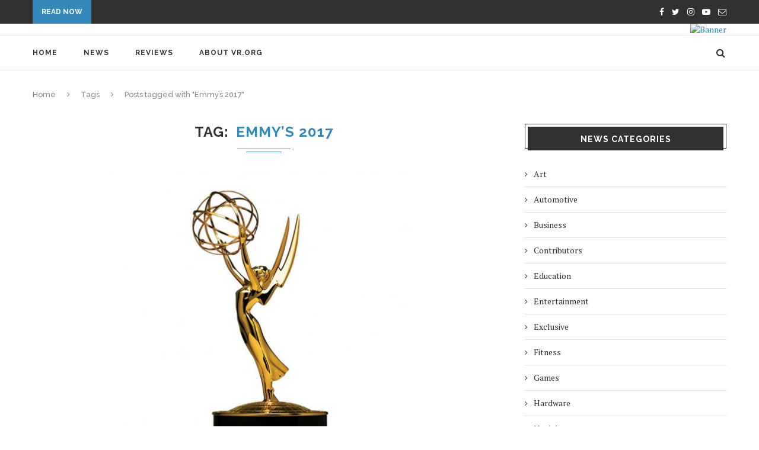

--- FILE ---
content_type: text/html; charset=UTF-8
request_url: https://www.vr.org/tag/emmys-2017/
body_size: 73404
content:
<!DOCTYPE html>
<html lang="en-US">
<head>
	<meta charset="UTF-8">
	<meta http-equiv="X-UA-Compatible" content="IE=edge">
	<meta name="viewport" content="width=device-width, initial-scale=1">
	<link rel="profile" href="http://gmpg.org/xfn/11" />
			<link rel="shortcut icon" href="https://beta.vr.org/wp-content/uploads/2017/08/vr_favicon.png" type="image/x-icon" />
		<link rel="apple-touch-icon" sizes="180x180" href="https://beta.vr.org/wp-content/uploads/2017/08/vr_favicon.png">
		<link rel="alternate" type="application/rss+xml" title="VR.org RSS Feed" href="https://www.vr.org/feed/" />
	<link rel="alternate" type="application/atom+xml" title="VR.org Atom Feed" href="https://www.vr.org/feed/atom/" />
	<link rel="pingback" href="https://www.vr.org/xmlrpc.php" />
	<!--[if lt IE 9]>
	<script src="https://www.vr.org/wp-content/themes/soledad/js/html5.js"></script>
	<style type="text/css">
		.featured-carousel .item { opacity: 1; }
	</style>
	<![endif]-->
	<title>Emmy&#8217;s 2017 &#8211; VR.org</title>
<meta name='robots' content='max-image-preview:large' />
<link rel='dns-prefetch' href='//fonts.googleapis.com' />
<link rel="alternate" type="application/rss+xml" title="VR.org &raquo; Feed" href="https://www.vr.org/feed/" />
<link rel="alternate" type="application/rss+xml" title="VR.org &raquo; Comments Feed" href="https://www.vr.org/comments/feed/" />
<link rel="alternate" type="application/rss+xml" title="VR.org &raquo; Emmy&#039;s 2017 Tag Feed" href="https://www.vr.org/tag/emmys-2017/feed/" />
<script type="text/javascript">
window._wpemojiSettings = {"baseUrl":"https:\/\/s.w.org\/images\/core\/emoji\/14.0.0\/72x72\/","ext":".png","svgUrl":"https:\/\/s.w.org\/images\/core\/emoji\/14.0.0\/svg\/","svgExt":".svg","source":{"concatemoji":"https:\/\/www.vr.org\/wp-includes\/js\/wp-emoji-release.min.js?ver=6.2.6"}};
/*! This file is auto-generated */
!function(e,a,t){var n,r,o,i=a.createElement("canvas"),p=i.getContext&&i.getContext("2d");function s(e,t){p.clearRect(0,0,i.width,i.height),p.fillText(e,0,0);e=i.toDataURL();return p.clearRect(0,0,i.width,i.height),p.fillText(t,0,0),e===i.toDataURL()}function c(e){var t=a.createElement("script");t.src=e,t.defer=t.type="text/javascript",a.getElementsByTagName("head")[0].appendChild(t)}for(o=Array("flag","emoji"),t.supports={everything:!0,everythingExceptFlag:!0},r=0;r<o.length;r++)t.supports[o[r]]=function(e){if(p&&p.fillText)switch(p.textBaseline="top",p.font="600 32px Arial",e){case"flag":return s("\ud83c\udff3\ufe0f\u200d\u26a7\ufe0f","\ud83c\udff3\ufe0f\u200b\u26a7\ufe0f")?!1:!s("\ud83c\uddfa\ud83c\uddf3","\ud83c\uddfa\u200b\ud83c\uddf3")&&!s("\ud83c\udff4\udb40\udc67\udb40\udc62\udb40\udc65\udb40\udc6e\udb40\udc67\udb40\udc7f","\ud83c\udff4\u200b\udb40\udc67\u200b\udb40\udc62\u200b\udb40\udc65\u200b\udb40\udc6e\u200b\udb40\udc67\u200b\udb40\udc7f");case"emoji":return!s("\ud83e\udef1\ud83c\udffb\u200d\ud83e\udef2\ud83c\udfff","\ud83e\udef1\ud83c\udffb\u200b\ud83e\udef2\ud83c\udfff")}return!1}(o[r]),t.supports.everything=t.supports.everything&&t.supports[o[r]],"flag"!==o[r]&&(t.supports.everythingExceptFlag=t.supports.everythingExceptFlag&&t.supports[o[r]]);t.supports.everythingExceptFlag=t.supports.everythingExceptFlag&&!t.supports.flag,t.DOMReady=!1,t.readyCallback=function(){t.DOMReady=!0},t.supports.everything||(n=function(){t.readyCallback()},a.addEventListener?(a.addEventListener("DOMContentLoaded",n,!1),e.addEventListener("load",n,!1)):(e.attachEvent("onload",n),a.attachEvent("onreadystatechange",function(){"complete"===a.readyState&&t.readyCallback()})),(e=t.source||{}).concatemoji?c(e.concatemoji):e.wpemoji&&e.twemoji&&(c(e.twemoji),c(e.wpemoji)))}(window,document,window._wpemojiSettings);
</script>
<style type="text/css">
img.wp-smiley,
img.emoji {
	display: inline !important;
	border: none !important;
	box-shadow: none !important;
	height: 1em !important;
	width: 1em !important;
	margin: 0 0.07em !important;
	vertical-align: -0.1em !important;
	background: none !important;
	padding: 0 !important;
}
</style>
	<link rel='stylesheet' id='wp-block-library-css' href='https://www.vr.org/wp-includes/css/dist/block-library/style.min.css?ver=6.2.6' type='text/css' media='all' />
<link rel='stylesheet' id='classic-theme-styles-css' href='https://www.vr.org/wp-includes/css/classic-themes.min.css?ver=6.2.6' type='text/css' media='all' />
<style id='global-styles-inline-css' type='text/css'>
body{--wp--preset--color--black: #000000;--wp--preset--color--cyan-bluish-gray: #abb8c3;--wp--preset--color--white: #ffffff;--wp--preset--color--pale-pink: #f78da7;--wp--preset--color--vivid-red: #cf2e2e;--wp--preset--color--luminous-vivid-orange: #ff6900;--wp--preset--color--luminous-vivid-amber: #fcb900;--wp--preset--color--light-green-cyan: #7bdcb5;--wp--preset--color--vivid-green-cyan: #00d084;--wp--preset--color--pale-cyan-blue: #8ed1fc;--wp--preset--color--vivid-cyan-blue: #0693e3;--wp--preset--color--vivid-purple: #9b51e0;--wp--preset--gradient--vivid-cyan-blue-to-vivid-purple: linear-gradient(135deg,rgba(6,147,227,1) 0%,rgb(155,81,224) 100%);--wp--preset--gradient--light-green-cyan-to-vivid-green-cyan: linear-gradient(135deg,rgb(122,220,180) 0%,rgb(0,208,130) 100%);--wp--preset--gradient--luminous-vivid-amber-to-luminous-vivid-orange: linear-gradient(135deg,rgba(252,185,0,1) 0%,rgba(255,105,0,1) 100%);--wp--preset--gradient--luminous-vivid-orange-to-vivid-red: linear-gradient(135deg,rgba(255,105,0,1) 0%,rgb(207,46,46) 100%);--wp--preset--gradient--very-light-gray-to-cyan-bluish-gray: linear-gradient(135deg,rgb(238,238,238) 0%,rgb(169,184,195) 100%);--wp--preset--gradient--cool-to-warm-spectrum: linear-gradient(135deg,rgb(74,234,220) 0%,rgb(151,120,209) 20%,rgb(207,42,186) 40%,rgb(238,44,130) 60%,rgb(251,105,98) 80%,rgb(254,248,76) 100%);--wp--preset--gradient--blush-light-purple: linear-gradient(135deg,rgb(255,206,236) 0%,rgb(152,150,240) 100%);--wp--preset--gradient--blush-bordeaux: linear-gradient(135deg,rgb(254,205,165) 0%,rgb(254,45,45) 50%,rgb(107,0,62) 100%);--wp--preset--gradient--luminous-dusk: linear-gradient(135deg,rgb(255,203,112) 0%,rgb(199,81,192) 50%,rgb(65,88,208) 100%);--wp--preset--gradient--pale-ocean: linear-gradient(135deg,rgb(255,245,203) 0%,rgb(182,227,212) 50%,rgb(51,167,181) 100%);--wp--preset--gradient--electric-grass: linear-gradient(135deg,rgb(202,248,128) 0%,rgb(113,206,126) 100%);--wp--preset--gradient--midnight: linear-gradient(135deg,rgb(2,3,129) 0%,rgb(40,116,252) 100%);--wp--preset--duotone--dark-grayscale: url('#wp-duotone-dark-grayscale');--wp--preset--duotone--grayscale: url('#wp-duotone-grayscale');--wp--preset--duotone--purple-yellow: url('#wp-duotone-purple-yellow');--wp--preset--duotone--blue-red: url('#wp-duotone-blue-red');--wp--preset--duotone--midnight: url('#wp-duotone-midnight');--wp--preset--duotone--magenta-yellow: url('#wp-duotone-magenta-yellow');--wp--preset--duotone--purple-green: url('#wp-duotone-purple-green');--wp--preset--duotone--blue-orange: url('#wp-duotone-blue-orange');--wp--preset--font-size--small: 13px;--wp--preset--font-size--medium: 20px;--wp--preset--font-size--large: 36px;--wp--preset--font-size--x-large: 42px;--wp--preset--spacing--20: 0.44rem;--wp--preset--spacing--30: 0.67rem;--wp--preset--spacing--40: 1rem;--wp--preset--spacing--50: 1.5rem;--wp--preset--spacing--60: 2.25rem;--wp--preset--spacing--70: 3.38rem;--wp--preset--spacing--80: 5.06rem;--wp--preset--shadow--natural: 6px 6px 9px rgba(0, 0, 0, 0.2);--wp--preset--shadow--deep: 12px 12px 50px rgba(0, 0, 0, 0.4);--wp--preset--shadow--sharp: 6px 6px 0px rgba(0, 0, 0, 0.2);--wp--preset--shadow--outlined: 6px 6px 0px -3px rgba(255, 255, 255, 1), 6px 6px rgba(0, 0, 0, 1);--wp--preset--shadow--crisp: 6px 6px 0px rgba(0, 0, 0, 1);}:where(.is-layout-flex){gap: 0.5em;}body .is-layout-flow > .alignleft{float: left;margin-inline-start: 0;margin-inline-end: 2em;}body .is-layout-flow > .alignright{float: right;margin-inline-start: 2em;margin-inline-end: 0;}body .is-layout-flow > .aligncenter{margin-left: auto !important;margin-right: auto !important;}body .is-layout-constrained > .alignleft{float: left;margin-inline-start: 0;margin-inline-end: 2em;}body .is-layout-constrained > .alignright{float: right;margin-inline-start: 2em;margin-inline-end: 0;}body .is-layout-constrained > .aligncenter{margin-left: auto !important;margin-right: auto !important;}body .is-layout-constrained > :where(:not(.alignleft):not(.alignright):not(.alignfull)){max-width: var(--wp--style--global--content-size);margin-left: auto !important;margin-right: auto !important;}body .is-layout-constrained > .alignwide{max-width: var(--wp--style--global--wide-size);}body .is-layout-flex{display: flex;}body .is-layout-flex{flex-wrap: wrap;align-items: center;}body .is-layout-flex > *{margin: 0;}:where(.wp-block-columns.is-layout-flex){gap: 2em;}.has-black-color{color: var(--wp--preset--color--black) !important;}.has-cyan-bluish-gray-color{color: var(--wp--preset--color--cyan-bluish-gray) !important;}.has-white-color{color: var(--wp--preset--color--white) !important;}.has-pale-pink-color{color: var(--wp--preset--color--pale-pink) !important;}.has-vivid-red-color{color: var(--wp--preset--color--vivid-red) !important;}.has-luminous-vivid-orange-color{color: var(--wp--preset--color--luminous-vivid-orange) !important;}.has-luminous-vivid-amber-color{color: var(--wp--preset--color--luminous-vivid-amber) !important;}.has-light-green-cyan-color{color: var(--wp--preset--color--light-green-cyan) !important;}.has-vivid-green-cyan-color{color: var(--wp--preset--color--vivid-green-cyan) !important;}.has-pale-cyan-blue-color{color: var(--wp--preset--color--pale-cyan-blue) !important;}.has-vivid-cyan-blue-color{color: var(--wp--preset--color--vivid-cyan-blue) !important;}.has-vivid-purple-color{color: var(--wp--preset--color--vivid-purple) !important;}.has-black-background-color{background-color: var(--wp--preset--color--black) !important;}.has-cyan-bluish-gray-background-color{background-color: var(--wp--preset--color--cyan-bluish-gray) !important;}.has-white-background-color{background-color: var(--wp--preset--color--white) !important;}.has-pale-pink-background-color{background-color: var(--wp--preset--color--pale-pink) !important;}.has-vivid-red-background-color{background-color: var(--wp--preset--color--vivid-red) !important;}.has-luminous-vivid-orange-background-color{background-color: var(--wp--preset--color--luminous-vivid-orange) !important;}.has-luminous-vivid-amber-background-color{background-color: var(--wp--preset--color--luminous-vivid-amber) !important;}.has-light-green-cyan-background-color{background-color: var(--wp--preset--color--light-green-cyan) !important;}.has-vivid-green-cyan-background-color{background-color: var(--wp--preset--color--vivid-green-cyan) !important;}.has-pale-cyan-blue-background-color{background-color: var(--wp--preset--color--pale-cyan-blue) !important;}.has-vivid-cyan-blue-background-color{background-color: var(--wp--preset--color--vivid-cyan-blue) !important;}.has-vivid-purple-background-color{background-color: var(--wp--preset--color--vivid-purple) !important;}.has-black-border-color{border-color: var(--wp--preset--color--black) !important;}.has-cyan-bluish-gray-border-color{border-color: var(--wp--preset--color--cyan-bluish-gray) !important;}.has-white-border-color{border-color: var(--wp--preset--color--white) !important;}.has-pale-pink-border-color{border-color: var(--wp--preset--color--pale-pink) !important;}.has-vivid-red-border-color{border-color: var(--wp--preset--color--vivid-red) !important;}.has-luminous-vivid-orange-border-color{border-color: var(--wp--preset--color--luminous-vivid-orange) !important;}.has-luminous-vivid-amber-border-color{border-color: var(--wp--preset--color--luminous-vivid-amber) !important;}.has-light-green-cyan-border-color{border-color: var(--wp--preset--color--light-green-cyan) !important;}.has-vivid-green-cyan-border-color{border-color: var(--wp--preset--color--vivid-green-cyan) !important;}.has-pale-cyan-blue-border-color{border-color: var(--wp--preset--color--pale-cyan-blue) !important;}.has-vivid-cyan-blue-border-color{border-color: var(--wp--preset--color--vivid-cyan-blue) !important;}.has-vivid-purple-border-color{border-color: var(--wp--preset--color--vivid-purple) !important;}.has-vivid-cyan-blue-to-vivid-purple-gradient-background{background: var(--wp--preset--gradient--vivid-cyan-blue-to-vivid-purple) !important;}.has-light-green-cyan-to-vivid-green-cyan-gradient-background{background: var(--wp--preset--gradient--light-green-cyan-to-vivid-green-cyan) !important;}.has-luminous-vivid-amber-to-luminous-vivid-orange-gradient-background{background: var(--wp--preset--gradient--luminous-vivid-amber-to-luminous-vivid-orange) !important;}.has-luminous-vivid-orange-to-vivid-red-gradient-background{background: var(--wp--preset--gradient--luminous-vivid-orange-to-vivid-red) !important;}.has-very-light-gray-to-cyan-bluish-gray-gradient-background{background: var(--wp--preset--gradient--very-light-gray-to-cyan-bluish-gray) !important;}.has-cool-to-warm-spectrum-gradient-background{background: var(--wp--preset--gradient--cool-to-warm-spectrum) !important;}.has-blush-light-purple-gradient-background{background: var(--wp--preset--gradient--blush-light-purple) !important;}.has-blush-bordeaux-gradient-background{background: var(--wp--preset--gradient--blush-bordeaux) !important;}.has-luminous-dusk-gradient-background{background: var(--wp--preset--gradient--luminous-dusk) !important;}.has-pale-ocean-gradient-background{background: var(--wp--preset--gradient--pale-ocean) !important;}.has-electric-grass-gradient-background{background: var(--wp--preset--gradient--electric-grass) !important;}.has-midnight-gradient-background{background: var(--wp--preset--gradient--midnight) !important;}.has-small-font-size{font-size: var(--wp--preset--font-size--small) !important;}.has-medium-font-size{font-size: var(--wp--preset--font-size--medium) !important;}.has-large-font-size{font-size: var(--wp--preset--font-size--large) !important;}.has-x-large-font-size{font-size: var(--wp--preset--font-size--x-large) !important;}
.wp-block-navigation a:where(:not(.wp-element-button)){color: inherit;}
:where(.wp-block-columns.is-layout-flex){gap: 2em;}
.wp-block-pullquote{font-size: 1.5em;line-height: 1.6;}
</style>
<link rel='stylesheet' id='contact-form-7-css' href='https://www.vr.org/wp-content/plugins/contact-form-7/includes/css/styles.css?ver=5.5.4' type='text/css' media='all' />
<link rel='stylesheet' id='mkdf_news_style-css' href='https://www.vr.org/wp-content/plugins/mikado-news/assets/css/news-map.min.css?ver=6.2.6' type='text/css' media='all' />
<link rel='stylesheet' id='mkdf_news_responsive_style-css' href='https://www.vr.org/wp-content/plugins/mikado-news/assets/css/news-map-responsive.min.css?ver=6.2.6' type='text/css' media='all' />
<link rel='stylesheet' id='penci-oswald-css' href='//fonts.googleapis.com/css?family=Oswald%3A400&#038;ver=6.2.6' type='text/css' media='all' />
<link rel='stylesheet' id='rs-plugin-settings-css' href='https://www.vr.org/wp-content/plugins/revslider/public/assets/css/settings.css?ver=5.4.5.1' type='text/css' media='all' />
<style id='rs-plugin-settings-inline-css' type='text/css'>
#rs-demo-id {}
</style>
<link rel='stylesheet' id='penci_style-css' href='https://www.vr.org/wp-content/themes/soledad/style.css?ver=3.2' type='text/css' media='all' />
<script type='text/javascript' src='https://www.vr.org/wp-includes/js/jquery/jquery.min.js?ver=3.6.4' id='jquery-core-js'></script>
<script type='text/javascript' src='https://www.vr.org/wp-includes/js/jquery/jquery-migrate.min.js?ver=3.4.0' id='jquery-migrate-js'></script>
<script type='text/javascript' src='https://www.vr.org/wp-content/plugins/revslider/public/assets/js/jquery.themepunch.tools.min.js?ver=5.4.5.1' id='tp-tools-js'></script>
<script type='text/javascript' src='https://www.vr.org/wp-content/plugins/revslider/public/assets/js/jquery.themepunch.revolution.min.js?ver=5.4.5.1' id='revmin-js'></script>
<link rel="https://api.w.org/" href="https://www.vr.org/wp-json/" /><link rel="alternate" type="application/json" href="https://www.vr.org/wp-json/wp/v2/tags/29" /><link rel="EditURI" type="application/rsd+xml" title="RSD" href="https://www.vr.org/xmlrpc.php?rsd" />
<link rel="wlwmanifest" type="application/wlwmanifest+xml" href="https://www.vr.org/wp-includes/wlwmanifest.xml" />
<meta name="generator" content="WordPress 6.2.6" />
	<style type="text/css">
																	</style>
	<style type="text/css">
																											</style>
    <style type="text/css">
														.header-slogan .header-slogan-text { font-size:22px; }
										body.penci-body-boxed { background-color:#606060; }
								body.penci-body-boxed { background-repeat:repeat; }
						body.penci-body-boxed { background-attachment:scroll; }
						body.penci-body-boxed { background-size:auto; }
								a, .post-entry .penci-portfolio-filter ul li a:hover, .penci-portfolio-filter ul li a:hover, .penci-portfolio-filter ul li.active a, .post-entry .penci-portfolio-filter ul li.active a, .penci-countdown .countdown-amount, .archive-box h1, .post-entry a, .container.penci-breadcrumb span a:hover, .post-entry blockquote:before, .post-entry blockquote cite, .post-entry blockquote .author, .penci-pagination a:hover, ul.penci-topbar-menu > li a:hover, div.penci-topbar-menu > ul > li a:hover, .penci-recipe-heading a.penci-recipe-print { color: #3489ba; }
		.penci-home-popular-post ul.slick-dots li button:hover, .penci-home-popular-post ul.slick-dots li.slick-active button, .archive-box:after, .archive-box:before, .penci-page-header:after, .penci-page-header:before, .post-entry blockquote .author span:after, .error-image:after, .error-404 .go-back-home a:after, .penci-header-signup-form, .woocommerce .page-title:before, .woocommerce .page-title:after, .woocommerce span.onsale, .woocommerce #respond input#submit:hover, .woocommerce a.button:hover, .woocommerce button.button:hover, .woocommerce input.button:hover, .woocommerce nav.woocommerce-pagination ul li span.current, .woocommerce div.product .entry-summary div[itemprop="description"]:before, .woocommerce div.product .entry-summary div[itemprop="description"] blockquote .author span:after, .woocommerce div.product .woocommerce-tabs #tab-description blockquote .author span:after, .woocommerce #respond input#submit.alt:hover, .woocommerce a.button.alt:hover, .woocommerce button.button.alt:hover, .woocommerce input.button.alt:hover, #top-search.shoping-cart-icon > a > span, #penci-demobar .buy-button, #penci-demobar .buy-button:hover, .penci-recipe-heading a.penci-recipe-print:hover, .penci-review-process span, .penci-review-score-total { background-color: #3489ba; }
		.penci-pagination ul.page-numbers li span.current { color: #fff; background: #3489ba; border-color: #3489ba; }
		.footer-instagram h4.footer-instagram-title > span:before, .woocommerce nav.woocommerce-pagination ul li span.current, .penci-pagination.penci-ajax-more a.penci-ajax-more-button:hover, .penci-recipe-heading a.penci-recipe-print:hover { border-color: #3489ba; }
		.woocommerce .woocommerce-error, .woocommerce .woocommerce-info, .woocommerce .woocommerce-message { border-top-color: #3489ba; }
		.penci-slider ol.penci-control-nav li a.penci-active, .penci-slider ol.penci-control-nav li a:hover{ border-color: #3489ba; background-color: #3489ba; }
		.woocommerce .woocommerce-message:before, .woocommerce form.checkout table.shop_table .order-total .amount, .woocommerce ul.products li.product .price ins, .woocommerce ul.products li.product .price, .woocommerce div.product p.price ins, .woocommerce div.product span.price ins, .woocommerce div.product p.price, .woocommerce div.product .entry-summary div[itemprop="description"] blockquote:before, .woocommerce div.product .woocommerce-tabs #tab-description blockquote:before, .woocommerce div.product .entry-summary div[itemprop="description"] blockquote cite, .woocommerce div.product .entry-summary div[itemprop="description"] blockquote .author, .woocommerce div.product .woocommerce-tabs #tab-description blockquote cite, .woocommerce div.product .woocommerce-tabs #tab-description blockquote .author, .woocommerce div.product .product_meta > span a:hover, .woocommerce div.product .woocommerce-tabs ul.tabs li.active, .woocommerce ul.cart_list li .amount, .woocommerce ul.product_list_widget li .amount, .woocommerce table.shop_table td.product-name a:hover, .woocommerce table.shop_table td.product-price span, .woocommerce table.shop_table td.product-subtotal span, .woocommerce-cart .cart-collaterals .cart_totals table td .amount, .woocommerce .woocommerce-info:before, .woocommerce div.product span.price { color: #3489ba; }
								.headline-title { background-color: #3489ba; }
														a.penci-topbar-post-title:hover { color: #3489ba; }
														ul.penci-topbar-menu > li a:hover, div.penci-topbar-menu > ul > li a:hover { color: #3489ba; }
										.penci-topbar-social a:hover { color: #3489ba; }
																#navigation .menu li a:hover, #navigation .menu li.current-menu-item > a, #navigation .menu > li.current_page_item > a, #navigation .menu li:hover > a, #navigation .menu > li.current-menu-ancestor > a, #navigation .menu > li.current-menu-item > a { color:  #3489ba; }
		#navigation ul.menu > li > a:before, #navigation .menu > ul > li > a:before { background: #3489ba; }
																		#navigation .penci-megamenu .penci-mega-child-categories a.cat-active, #navigation .menu .penci-megamenu .penci-mega-child-categories a:hover, #navigation .menu .penci-megamenu .penci-mega-latest-posts .penci-mega-post a:hover { color: #3489ba; }
		#navigation .penci-megamenu .penci-mega-thumbnail .mega-cat-name { background: #3489ba; }
																												#navigation .menu .sub-menu li a:hover, #navigation .menu .sub-menu li.current-menu-item > a { color:  #3489ba; }
		#navigation ul.menu ul a:before, #navigation .menu ul ul a:before { background-color: #3489ba;   -webkit-box-shadow: 5px -2px 0 #3489ba;  -moz-box-shadow: 5px -2px 0 #3489ba;  -ms-box-shadow: 5px -2px 0 #3489ba;  box-shadow: 5px -2px 0 #3489ba; }
												.penci-header-signup-form { padding: px 0; }
				.penci-header-signup-form { background-color: #3489ba; }
																						.header-social a:hover i {   color: #3489ba; }
																#sidebar-nav .menu li a:hover, .header-social.sidebar-nav-social a:hover i, #sidebar-nav .menu li a .indicator:hover, #sidebar-nav .menu .sub-menu li a .indicator:hover{ color: #3489ba; }
		#sidebar-nav-logo:before{ background-color: #3489ba; }
														.featured-overlay-color, .penci-slider ul.slides li:after { opacity: ; }
		.featured-overlay-partent, .penci-slider ul.slides li:before { opacity: ; }
		.mag2slider-overlay:after { opacity: ; }
		.mag2-thumbnail:hover .mag2slider-overlay:after { opacity: ; }
								.featured-carousel .feat-text .feat-time { background: #3489ba; }
		.featured-carousel .feat-text .feat-time:before { border-right-color: #3489ba; }
		.featured-carousel .feat-text .feat-time:after { border-left-color: #3489ba; }
								.penci-mag2-carousel .cat > a.penci-cat-name, .featured-carousel .featured-cat a, .penci-magazine-slider .mag-cat a.penci-cat-name { color: #3489ba; }
		.penci-mag2-carousel .cat > a.penci-cat-name:after, .featured-carousel .featured-cat a:after, .penci-magazine-slider .mag-cat a.penci-cat-name:after { border-color: #3489ba; }
						.penci-mag2-carousel .cat > a.penci-cat-name:hover, .featured-carousel .featured-cat a:hover, .penci-magazine-slider .mag-cat a.penci-cat-name:hover { color: #3489ba; }
																.penci-magazine-slider ul.mag-wrap li .mag-overlay { opacity: ; }
		.penci-magazine-slider ul.mag-wrap .mag-content:hover .mag-overlay { opacity: ; }
				.featured-area.loaded button.slick-prev:hover, .featured-area.loaded button.slick-next:hover, .penci-slider .penci-direction-nav .penci-prev:hover, .penci-slider .penci-direction-nav .penci-next:hover, .penci-magazine-slider .penci-direction-nav a:hover, .penci-magazine2-prev:hover, .penci-magazine2-next:hover { background: #3489ba; }
		.featured-carousel .carousel-meta span a:hover, .featured-carousel.style-7 .carousel-meta span a:hover, .featured-carousel.style-7 .carousel-meta span.feat-author a:hover { color: #3489ba; }
														.penci-standard-cat .cat > a.penci-cat-name { color: #3489ba; }
		.penci-standard-cat .cat:before, .penci-standard-cat .cat:after { background-color: #3489ba; }
		.penci-standard-cat .cat > a.penci-cat-name:after { border-color: #3489ba !important; }
														.standard-content .penci-post-box-meta .penci-post-share-box a:hover, .standard-content .penci-post-box-meta .penci-post-share-box a.liked { color: #3489ba; }
						.header-standard .post-entry a:hover, .header-standard .author-post span a:hover, .standard-content a, .standard-post-entry a.more-link:hover, .penci-post-box-meta .penci-box-meta a:hover, .standard-content .post-entry blockquote:before, .post-entry blockquote cite, .post-entry blockquote .author, .standard-content-special .author-quote span, .standard-content-special .format-post-box .post-format-icon i, .standard-content-special .format-post-box .dt-special a:hover, .standard-content .penci-more-link a.more-link { color: #3489ba; }
		.standard-content-special .author-quote span:before, .standard-content-special .author-quote span:after, .standard-content .post-entry ul li:before, .post-entry blockquote .author span:after, .header-standard:after { background-color: #3489ba; }
		.penci-more-link a.more-link:before, .penci-more-link a.more-link:after { border-color: #3489ba; }
								.penci-grid .cat a.penci-cat-name, .penci-masonry .cat a.penci-cat-name { color: #3489ba; }
		.penci-grid .cat a.penci-cat-name:after, .penci-masonry .cat a.penci-cat-name:after { border-color: #3489ba; }
								.penci-post-share-box a.liked, .penci-post-share-box a:hover { color: #3489ba; }
										.overlay-post-box-meta .overlay-share a:hover, .overlay-author a:hover, .penci-grid .standard-content-special .format-post-box .dt-special a:hover, .grid-post-box-meta span a:hover, .grid-post-box-meta span a.comment-link:hover, .penci-grid .standard-content-special .author-quote span, .penci-grid .standard-content-special .format-post-box .post-format-icon i, .grid-mixed .penci-post-box-meta .penci-box-meta a:hover { color: #3489ba; }
		.penci-grid .standard-content-special .author-quote span:before, .penci-grid .standard-content-special .author-quote span:after, .grid-header-box:after, .list-post .header-list-style:after { background-color: #3489ba; }
		.penci-grid .post-box-meta span:after, .penci-masonry .post-box-meta span:after { border-color: #3489ba; }
						.penci-grid li.typography-style .overlay-typography { opacity: ; }
		.penci-grid li.typography-style:hover .overlay-typography { opacity: ; }
								.penci-grid li.typography-style .item .main-typography h2 a:hover { color: #3489ba; }
								.penci-grid li.typography-style .grid-post-box-meta span a:hover { color: #3489ba; }
												.overlay-header-box .cat > a.penci-cat-name:hover { color: #3489ba; }
										.penci-sidebar-content .penci-border-arrow .inner-arrow { background-color: #313131; }
												.penci-sidebar-content .penci-border-arrow .inner-arrow { color: #ffffff; }
								.penci-sidebar-content .penci-border-arrow:before { content: none; display: none; }
								.widget ul.side-newsfeed li .side-item .side-item-text h4 a:hover, .widget a:hover, .penci-sidebar-content .widget-social a:hover span, .widget-social a:hover span, .penci-tweets-widget-content .icon-tweets, .penci-tweets-widget-content .tweet-intents a, .penci-tweets-widget-content .tweet-intents span:after { color: #3489ba; }
		.widget .tagcloud a:hover, .widget-social a:hover i, .widget input[type="submit"]:hover { color: #fff; background-color: #3489ba; border-color: #3489ba; }
		.about-widget .about-me-heading:before { border-color: #3489ba; }
		.penci-tweets-widget-content .tweet-intents-inner:before, .penci-tweets-widget-content .tweet-intents-inner:after { background-color: #3489ba; }
		.penci-slider.penci-tweets-slider ol.penci-control-nav li a.penci-active, .penci-slider.penci-tweets-slider ol.penci-control-nav li a:hover { border-color: #3489ba; background-color: #3489ba; }
						#widget-area { padding: 1px 0; }
																								.footer-widget-wrapper .penci-tweets-widget-content .icon-tweets, .footer-widget-wrapper .penci-tweets-widget-content .tweet-intents a, .footer-widget-wrapper .penci-tweets-widget-content .tweet-intents span:after, .footer-widget-wrapper .widget ul.side-newsfeed li .side-item .side-item-text h4 a:hover, .footer-widget-wrapper .widget a:hover, .footer-widget-wrapper .widget-social a:hover span, .footer-widget-wrapper a:hover { color: #3489ba; }
		.footer-widget-wrapper .widget .tagcloud a:hover, .footer-widget-wrapper .widget-social a:hover i, .footer-widget-wrapper .mc4wp-form input[type="submit"]:hover, .footer-widget-wrapper .widget input[type="submit"]:hover { color: #fff; background-color: #3489ba; border-color: #3489ba; }
		.footer-widget-wrapper .about-widget .about-me-heading:before { border-color: #3489ba; }
		.footer-widget-wrapper .penci-tweets-widget-content .tweet-intents-inner:before, .footer-widget-wrapper .penci-tweets-widget-content .tweet-intents-inner:after { background-color: #3489ba; }
		.footer-widget-wrapper .penci-slider.penci-tweets-slider ol.penci-control-nav li a.penci-active, .footer-widget-wrapper .penci-slider.penci-tweets-slider ol.penci-control-nav li a:hover {  border-color: #3489ba;  background: #3489ba;  }
								ul.footer-socials li a:hover i { background-color: #3489ba; border-color: #3489ba; }
										ul.footer-socials li a:hover span { color: #3489ba; }
														#footer-section .footer-menu li a:hover { color: #3489ba; }
												#footer-section a { color: #3489ba; }
						.container-single .penci-standard-cat .cat > a.penci-cat-name { color: #3489ba; }
		.container-single .penci-standard-cat .cat:before, .container-single .penci-standard-cat .cat:after { background-color: #3489ba; }
		.container-single .penci-standard-cat .cat > a.penci-cat-name:after { border-color: #3489ba !important; }
																		.container-single .post-share a:hover, .container-single .post-share a.liked, .page-share .post-share a:hover { color: #3489ba; }
						.post-share .count-number-like { color: #3489ba; }
						.comment-content a, .container-single .post-entry a, .container-single .format-post-box .dt-special a:hover, .container-single .author-quote span, .container-single .author-post span a:hover, .post-entry blockquote:before, .post-entry blockquote cite, .post-entry blockquote .author, .post-pagination a:hover, .author-content h5 a:hover, .author-content .author-social:hover, .item-related h3 a:hover, .container-single .format-post-box .post-format-icon i, .container.penci-breadcrumb.single-breadcrumb span a:hover { color: #3489ba; }
		.container-single .standard-content-special .format-post-box, ul.slick-dots li button:hover, ul.slick-dots li.slick-active button { border-color: #3489ba; }
		ul.slick-dots li button:hover, ul.slick-dots li.slick-active button, #respond h3.comment-reply-title span:before, #respond h3.comment-reply-title span:after, .post-box-title:before, .post-box-title:after, .container-single .author-quote span:before, .container-single .author-quote span:after, .post-entry blockquote .author span:after, .post-entry blockquote .author span:before, .post-entry ul li:before, #respond #submit:hover, .wpcf7 input[type="submit"]:hover, .widget_wysija input[type="submit"]:hover { background: #3489ba; }
		.container-single .post-entry .post-tags a:hover { color: #fff; border-color: #3489ba; background-color: #3489ba; }
						ul.homepage-featured-boxes .penci-fea-in h4 span span, ul.homepage-featured-boxes .penci-fea-in h4 span, ul.homepage-featured-boxes .penci-fea-in.boxes-style-2 h4 { background-color: #313131; }
		ul.homepage-featured-boxes li .penci-fea-in:before, ul.homepage-featured-boxes li .penci-fea-in:after, ul.homepage-featured-boxes .penci-fea-in h4 span span:before, ul.homepage-featured-boxes .penci-fea-in h4 > span:before, ul.homepage-featured-boxes .penci-fea-in h4 > span:after, ul.homepage-featured-boxes .penci-fea-in.boxes-style-2 h4:before { border-color: #313131; }
						ul.homepage-featured-boxes .penci-fea-in h4 span span { color: #ffffff; }
						ul.homepage-featured-boxes .penci-fea-in:hover h4 span { color: #3489ba; }
										.penci-home-popular-post .item-related h3 a:hover { color: #3489ba; }
								.penci-homepage-title .inner-arrow{ background-color: #313131; }
						.penci-border-arrow.penci-homepage-title:after { background-color: #313131; }
										.penci-homepage-title .inner-arrow, .penci-homepage-title.penci-magazine-title .inner-arrow a { color: #ffffff; }
						.penci-homepage-title:after { content: none; display: none; }
		.penci-homepage-title { margin-left: 0; margin-right: 0; margin-top: 0; }
		.penci-homepage-title:before { bottom: -6px; border-width: 6px; margin-left: -6px; }
		.rtl .penci-homepage-title:before { bottom: -6px; border-width: 6px; margin-right: -6px; margin-left: 0; }
		.penci-homepage-title.penci-magazine-title:before{ left: 25px; }
		.rtl .penci-homepage-title.penci-magazine-title:before{ right: 25px; left:auto; }
								.home-featured-cat-content .magcat-detail h3 a { color: #313131; }
						.home-featured-cat-content .magcat-detail h3 a:hover { color: #3489ba; }
						.home-featured-cat-content .grid-post-box-meta span a:hover { color: #3489ba; }
		.home-featured-cat-content .first-post .magcat-detail .mag-header:after { background: #3489ba; }
		.penci-slider ol.penci-control-nav li a.penci-active, .penci-slider ol.penci-control-nav li a:hover { border-color: #3489ba; background: #3489ba; }
						.home-featured-cat-content .mag-photo .mag-overlay-photo { opacity: ; }
		.home-featured-cat-content .mag-photo:hover .mag-overlay-photo { opacity: ; }
																										.inner-item-portfolio:hover .penci-portfolio-thumbnail a:after { opacity: ; }
												#header .inner-header .container {
    padding: 0px 0; 
}
.container.has-banner #logo {
    position: relative;
	left: -83px;
}		    </style>
    <meta name="generator" content="Powered by Visual Composer - drag and drop page builder for WordPress."/>
<!--[if lte IE 9]><link rel="stylesheet" type="text/css" href="https://www.vr.org/wp-content/plugins/js_composer/assets/css/vc_lte_ie9.min.css" media="screen"><![endif]--><meta name="generator" content="Powered by Slider Revolution 5.4.5.1 - responsive, Mobile-Friendly Slider Plugin for WordPress with comfortable drag and drop interface." />
<script type="text/javascript">function setREVStartSize(e){
				try{ var i=jQuery(window).width(),t=9999,r=0,n=0,l=0,f=0,s=0,h=0;					
					if(e.responsiveLevels&&(jQuery.each(e.responsiveLevels,function(e,f){f>i&&(t=r=f,l=e),i>f&&f>r&&(r=f,n=e)}),t>r&&(l=n)),f=e.gridheight[l]||e.gridheight[0]||e.gridheight,s=e.gridwidth[l]||e.gridwidth[0]||e.gridwidth,h=i/s,h=h>1?1:h,f=Math.round(h*f),"fullscreen"==e.sliderLayout){var u=(e.c.width(),jQuery(window).height());if(void 0!=e.fullScreenOffsetContainer){var c=e.fullScreenOffsetContainer.split(",");if (c) jQuery.each(c,function(e,i){u=jQuery(i).length>0?u-jQuery(i).outerHeight(!0):u}),e.fullScreenOffset.split("%").length>1&&void 0!=e.fullScreenOffset&&e.fullScreenOffset.length>0?u-=jQuery(window).height()*parseInt(e.fullScreenOffset,0)/100:void 0!=e.fullScreenOffset&&e.fullScreenOffset.length>0&&(u-=parseInt(e.fullScreenOffset,0))}f=u}else void 0!=e.minHeight&&f<e.minHeight&&(f=e.minHeight);e.c.closest(".rev_slider_wrapper").css({height:f})					
				}catch(d){console.log("Failure at Presize of Slider:"+d)}
			};</script>
<noscript><style type="text/css"> .wpb_animate_when_almost_visible { opacity: 1; }</style></noscript></head>

<body class="archive tag tag-emmys-2017 tag-29 mkd-core-1.0 mkd-news-1.0 wpb-js-composer js-comp-ver-5.2 vc_responsive">
<a id="close-sidebar-nav" class="header-3"><i class="fa fa-close"></i></a>

<nav id="sidebar-nav" class="header-3">

			<div id="sidebar-nav-logo">
							<a href="https://www.vr.org/"><img src="https://beta.vr.org/wp-content/uploads/2017/08/vr1.png" alt="VR.org" /></a>
					</div>
	
	
	<ul id="menu-main-menu" class="menu"><li id="menu-item-130" class="menu-item menu-item-type-custom menu-item-object-custom menu-item-130"><a href="https://beta.vr.org">Home</a></li>
<li id="menu-item-5" class="menu-item menu-item-type-taxonomy menu-item-object-category menu-item-has-children menu-item-5"><a href="https://www.vr.org/category/news/">News</a>
<ul class="sub-menu">
	<li id="menu-item-595" class="menu-item menu-item-type-taxonomy menu-item-object-category menu-item-595"><a href="https://www.vr.org/category/business/">Business</a></li>
	<li id="menu-item-351" class="menu-item menu-item-type-taxonomy menu-item-object-category menu-item-351"><a href="https://www.vr.org/category/education/">Education</a></li>
	<li id="menu-item-132" class="menu-item menu-item-type-taxonomy menu-item-object-category menu-item-132"><a href="https://www.vr.org/category/entertainment/">Entertainment</a></li>
	<li id="menu-item-594" class="menu-item menu-item-type-taxonomy menu-item-object-category menu-item-594"><a href="https://www.vr.org/category/games/">Games</a></li>
	<li id="menu-item-133" class="menu-item menu-item-type-taxonomy menu-item-object-category menu-item-133"><a href="https://www.vr.org/category/healthcare/">Healthcare</a></li>
</ul>
</li>
<li id="menu-item-6" class="menu-item menu-item-type-taxonomy menu-item-object-category menu-item-has-children menu-item-6"><a href="https://www.vr.org/category/reviews/">Reviews</a>
<ul class="sub-menu">
	<li id="menu-item-131" class="menu-item menu-item-type-taxonomy menu-item-object-category menu-item-131"><a href="https://www.vr.org/category/hardware/">Hardware</a></li>
	<li id="menu-item-352" class="menu-item menu-item-type-taxonomy menu-item-object-category menu-item-352"><a href="https://www.vr.org/category/videos/">Videos</a></li>
</ul>
</li>
<li id="menu-item-13" class="menu-item menu-item-type-post_type menu-item-object-page menu-item-has-children menu-item-13"><a href="https://www.vr.org/about-us/">About VR.org</a>
<ul class="sub-menu">
	<li id="menu-item-640" class="menu-item menu-item-type-post_type menu-item-object-page menu-item-640"><a href="https://www.vr.org/about-us/history-of-vr/">History of Virtual Reality (VR)</a></li>
	<li id="menu-item-644" class="menu-item menu-item-type-post_type menu-item-object-page menu-item-644"><a href="https://www.vr.org/about-us/vr-in-recent-years/">VR in Recent Years</a></li>
	<li id="menu-item-129" class="menu-item menu-item-type-post_type menu-item-object-page menu-item-129"><a href="https://www.vr.org/about-us/contact-us/">Contact Us</a></li>
</ul>
</li>
</ul></nav>

<!-- .wrapper-boxed -->
<div class="wrapper-boxed header-style-header-3">

<!-- Top Bar -->
	<div class="penci-top-bar">
	<div class="container">
		<div class="penci-headline">
										<span class="headline-title">Read Now</span>
										<div class="penci-topbar-social">
					<div class="inner-header-social">
			<a href="https://www.facebook.com/VRorg-760203404165583/" target="_blank"><i class="fa fa-facebook"></i></a>
				<a href="https://twitter.com/vrdotorg" target="_blank"><i class="fa fa-twitter"></i></a>
					<a href="https://www.instagram.com/vrdotorg/" target="_blank"><i class="fa fa-instagram"></i></a>
									<a href="https://www.youtube.com/channel/UCTKqC49lw-HF1NxlquRoc0Q" target="_blank"><i class="fa fa-youtube-play"></i></a>
				<a href="/about-us/contact-us/"><i class="fa fa-envelope-o"></i></a>
													</div>				</div>
											<div class="penci-headline-posts" data-auto="true" data-autotime="3000" data-speed="300" data-direction="vertical">
													<div>
								<a class="penci-topbar-post-title" href="https://www.vr.org/2020/04/04/11-vr-games-to-binge-while-stuck-at-home/">11 VR Games to binge while stuck at...</a>
							</div>
													<div>
								<a class="penci-topbar-post-title" href="https://www.vr.org/2019/05/18/valve-index-vr-headset-coming-this-fall/">Valve Index VR Headset Coming this Fall</a>
							</div>
													<div>
								<a class="penci-topbar-post-title" href="https://www.vr.org/2019/03/03/oculus-quest-announced-for-spring-2019/">Oculus Quest Announced for Spring 2019</a>
							</div>
													<div>
								<a class="penci-topbar-post-title" href="https://www.vr.org/2019/01/21/7-vr-highlights-from-ces-2019/">7 VR Highlights from CES 2019</a>
							</div>
													<div>
								<a class="penci-topbar-post-title" href="https://www.vr.org/2018/12/14/dreamscape-immersive-location-based-vr-goes-live/">Dreamscape Immersive Location based VR goes Live Dec...</a>
							</div>
											</div>
									</div>
	</div>
</div>

<header id="header" class="header-header-3 has-bottom-line"><!-- #header -->
		<div class="inner-header">
		<div class="container align-left-logo has-banner">

			<div id="logo">
															<h2>
							<a href="https://www.vr.org/"><img src="http://beta.vr.org/wp-content/uploads/2017/08/vr-org-final.png" alt="VR.org" /></a>
						</h2>
												</div>

											<div class="header-banner header-style-3">
																<a href="https://www.hostvirtual.com" target="_blank"><img src="https://beta.vr.org/wp-content/uploads/2017/08/hostvirtual_ad.jpg" alt="Banner" /></a>									</div>
			
			
					</div>
	</div>
	
			<!-- Navigation -->
		<nav id="navigation" class="header-layout-bottom header-3">
			<div class="container">
				<div class="button-menu-mobile header-3"><i class="fa fa-bars"></i></div>
								<ul id="menu-main-menu-1" class="menu"><li class="menu-item menu-item-type-custom menu-item-object-custom menu-item-130"><a href="https://beta.vr.org">Home</a></li>
<li class="menu-item menu-item-type-taxonomy menu-item-object-category menu-item-has-children menu-item-5"><a href="https://www.vr.org/category/news/">News</a>
<ul class="sub-menu">
	<li class="menu-item menu-item-type-taxonomy menu-item-object-category menu-item-595"><a href="https://www.vr.org/category/business/">Business</a></li>
	<li class="menu-item menu-item-type-taxonomy menu-item-object-category menu-item-351"><a href="https://www.vr.org/category/education/">Education</a></li>
	<li class="menu-item menu-item-type-taxonomy menu-item-object-category menu-item-132"><a href="https://www.vr.org/category/entertainment/">Entertainment</a></li>
	<li class="menu-item menu-item-type-taxonomy menu-item-object-category menu-item-594"><a href="https://www.vr.org/category/games/">Games</a></li>
	<li class="menu-item menu-item-type-taxonomy menu-item-object-category menu-item-133"><a href="https://www.vr.org/category/healthcare/">Healthcare</a></li>
</ul>
</li>
<li class="menu-item menu-item-type-taxonomy menu-item-object-category menu-item-has-children menu-item-6"><a href="https://www.vr.org/category/reviews/">Reviews</a>
<ul class="sub-menu">
	<li class="menu-item menu-item-type-taxonomy menu-item-object-category menu-item-131"><a href="https://www.vr.org/category/hardware/">Hardware</a></li>
	<li class="menu-item menu-item-type-taxonomy menu-item-object-category menu-item-352"><a href="https://www.vr.org/category/videos/">Videos</a></li>
</ul>
</li>
<li class="menu-item menu-item-type-post_type menu-item-object-page menu-item-has-children menu-item-13"><a href="https://www.vr.org/about-us/">About VR.org</a>
<ul class="sub-menu">
	<li class="menu-item menu-item-type-post_type menu-item-object-page menu-item-640"><a href="https://www.vr.org/about-us/history-of-vr/">History of Virtual Reality (VR)</a></li>
	<li class="menu-item menu-item-type-post_type menu-item-object-page menu-item-644"><a href="https://www.vr.org/about-us/vr-in-recent-years/">VR in Recent Years</a></li>
	<li class="menu-item menu-item-type-post_type menu-item-object-page menu-item-129"><a href="https://www.vr.org/about-us/contact-us/">Contact Us</a></li>
</ul>
</li>
</ul>
				
									<div id="top-search">
						<a class="search-click"><i class="fa fa-search"></i></a>
						<div class="show-search">
							<form role="search" method="get" id="searchform" action="https://www.vr.org/">
    <div>
		<input type="text" class="search-input" placeholder="Type and hit enter..." name="s" id="s" />
	 </div>
</form>							<a class="search-click close-search"><i class="fa fa-close"></i></a>
						</div>
					</div>
				
							</div>
		</nav><!-- End Navigation -->
	</header>
<!-- end #header -->



			<div class="container penci-breadcrumb">
			<span><a class="crumb" href="https://www.vr.org/">Home</a></span><i class="fa fa-angle-right"></i>
			<span>Tags</span><i class="fa fa-angle-right"></i>
			<span>Posts tagged with &quot;Emmy&#8217;s 2017&quot;</span>
		</div>
	
	<div class="container penci_sidebar right-sidebar">
		<div id="main" class="penci-layout-standard">
			<div class="theiaStickySidebar">
				<div class="archive-box">
					<div class="title-bar">
						<span>Tag</span>
						<h1>Emmy&#8217;s 2017</h1>
					</div>
				</div>

				
				
														
					<article id="post-54" class="post-54 post type-post status-publish format-standard has-post-thumbnail hentry category-entertainment category-exclusive category-news tag-dear-angelica tag-emmy-awards tag-emmys-2017 tag-missioniss tag-the-peoples-house tag-virtual-reality tag-vr">

	
		
							<div class="standard-post-image">
					<a class="penci-image-holder" style="background-image: url('https://www.vr.org/wp-content/uploads/2017/07/emmy-statuette-h_2016.jpg');" href="https://www.vr.org/2017/07/25/2017-emmys-nominate-3-vr-titles/">
											</a>
				</div>
			
			
	<div class="header-standard">
					<div class="penci-standard-cat"><span class="cat"><a class="penci-cat-name" href="https://www.vr.org/category/entertainment/" title="View all posts in Entertainment" >Entertainment</a><a class="penci-cat-name" href="https://www.vr.org/category/exclusive/" title="View all posts in Exclusive" >Exclusive</a><a class="penci-cat-name" href="https://www.vr.org/category/news/" title="View all posts in News" >News</a></span></div>
		
		<h2><a href="https://www.vr.org/2017/07/25/2017-emmys-nominate-3-vr-titles/">2017 Emmy&#8217;s Nominate 3 VR Titles</a></h2>

					<div class="author-post"><span>written by <a href="https://www.vr.org/author/evan/">Evan Marcus</a></span></div>
			</div>

	<div class="standard-content">
		<div class="standard-main-content">
			<div class="post-entry standard-post-entry classic-post-entry">
									<p>The 69th Emmy Awards has nominated 3 VR Titles for Outstanding Original Interactive Program. Considering how new VR is as a medium, it&#8217;s exciting to see recognition for these projects and the people behind them.</p>
<p><a href="https://www.oculus.com/experiences/rift/1174445049267874/" target="_blank" rel="noopener"><img decoding="async" loading="lazy" class="alignleft wp-image-59 size-full" src="http://beta.vr.org/wp-content/uploads/2017/07/Dear-Angelica-e1500948520318.jpg" alt="" width="600" height="270" /></a></p>
<p>On the list is the VR Short from Oculus Studios called &#8220;Dear Angelica&#8221; which features Geena Davis and Mae Whitman.</p>
<p>&nbsp;</p>
<p>&nbsp;</p>
<p><a href="https://www.oculus.com/experiences/rift/1178419975552187/" target="_blank" rel="noopener"><img decoding="async" loading="lazy" class="alignleft wp-image-60" src="http://beta.vr.org/wp-content/uploads/2017/07/mission-iss.jpg" alt="" width="600" height="279" srcset="https://www.vr.org/wp-content/uploads/2017/07/mission-iss.jpg 2000w, https://www.vr.org/wp-content/uploads/2017/07/mission-iss-300x139.jpg 300w, https://www.vr.org/wp-content/uploads/2017/07/mission-iss-768x357.jpg 768w, https://www.vr.org/wp-content/uploads/2017/07/mission-iss-1024x476.jpg 1024w" sizes="(max-width: 600px) 100vw, 600px" /></a></p>
<p>&nbsp;</p>
<p>&nbsp;</p>
<p>Also nominated was Mission:ISS from Oculus &amp; Magnopus which takes you into orbit on the International Space Station.</p>
<p>&nbsp;</p>
<p>&nbsp;</p>
<p><a href="https://www.oculus.com/experiences/rift/1258599840927577/" target="_blank" rel="noopener"><img decoding="async" loading="lazy" class="alignleft wp-image-61" src="http://beta.vr.org/wp-content/uploads/2017/07/peoples-house.jpg" alt="" width="600" height="338" srcset="https://www.vr.org/wp-content/uploads/2017/07/peoples-house.jpg 1280w, https://www.vr.org/wp-content/uploads/2017/07/peoples-house-300x169.jpg 300w, https://www.vr.org/wp-content/uploads/2017/07/peoples-house-768x432.jpg 768w, https://www.vr.org/wp-content/uploads/2017/07/peoples-house-1024x576.jpg 1024w" sizes="(max-width: 600px) 100vw, 600px" /></a></p>
<p>&nbsp;</p>
<p>&nbsp;</p>
<p>The third nominee was &#8220;The People&#8217;s House&#8221; by Felix &amp; Paul Studios starring Barack and Michelle Obama, taking you on a personal tour of the White House.</p>
<p>&nbsp;</p>
<p>&nbsp;</p>
<p>&nbsp;</p>
<p>&nbsp;</p>
<p>&nbsp;</p>
<div class="hatom-extra" style="display:none !important;visibility:hidden;"><span class="entry-title">2017 Emmy&#8217;s Nominate 3 VR Titles</span> was last modified: <span class="updated"> August 3rd, 2017</span> by <span class="author vcard"><span class="fn">Evan Marcus</span></span></div>												</div>
		</div>

					<div class="penci-post-box-meta">
									<div class="penci-box-meta">
													<span><i class="fa fa-calendar-o"></i>July 25, 2017</span>
																			<span><a href="https://www.vr.org/2017/07/25/2017-emmys-nominate-3-vr-titles/#respond "><i class="fa fa-comment-o"></i>0 comment</a></span>
											</div>
													<div class="penci-post-share-box">
						<a class="penci-post-like" data-post_id="54" title="Like" data-like="Like" data-unlike="Unlike"><i class="fa fa-heart-o"></i><span class="dt-share">0</span></a>												<a target="_blank" href="https://www.facebook.com/sharer/sharer.php?u=https://www.vr.org/2017/07/25/2017-emmys-nominate-3-vr-titles/"><i class="fa fa-facebook"></i><span class="dt-share">Facebook</span></a>
						<a target="_blank" href="https://twitter.com/intent/tweet?text=Check%20out%20this%20article:%202017%20Emmy&#8217;s%20Nominate%203%20VR%20Titles%20-%20https://www.vr.org/2017/07/25/2017-emmys-nominate-3-vr-titles/"><i class="fa fa-twitter"></i><span class="dt-share">Twitter</span></a>
						<a target="_blank" href="https://plus.google.com/share?url=https://www.vr.org/2017/07/25/2017-emmys-nominate-3-vr-titles/"><i class="fa fa-google-plus"></i><span class="dt-share">Google +</span></a>
						<a data-pin-do="none" target="_blank" href="https://pinterest.com/pin/create/button/?url=https://www.vr.org/2017/07/25/2017-emmys-nominate-3-vr-titles/&#038;media=https://www.vr.org/wp-content/uploads/2017/07/emmy-statuette-h_2016.jpg&#038;description=2017%20Emmy&#8217;s%20Nominate%203%20VR%20Titles"><i class="fa fa-pinterest"></i><span class="dt-share">Pinterest</span></a>
					</div>
							</div>
			</div>

</article>
										
									
				
			</div>
		</div>

	
<div id="sidebar" class="penci-sidebar-content">
	<div class="theiaStickySidebar">
		<aside id="categories-2" class="widget widget_categories"><h4 class="widget-title penci-border-arrow"><span class="inner-arrow">News Categories</span></h4>
			<ul>
					<li class="cat-item cat-item-186"><a href="https://www.vr.org/category/art/">Art</a>
</li>
	<li class="cat-item cat-item-89"><a href="https://www.vr.org/category/automotive/">Automotive</a>
</li>
	<li class="cat-item cat-item-139"><a href="https://www.vr.org/category/business/">Business</a>
</li>
	<li class="cat-item cat-item-211"><a href="https://www.vr.org/category/contributors/">Contributors</a>
</li>
	<li class="cat-item cat-item-36"><a href="https://www.vr.org/category/education/">Education</a>
</li>
	<li class="cat-item cat-item-34"><a href="https://www.vr.org/category/entertainment/">Entertainment</a>
</li>
	<li class="cat-item cat-item-40"><a href="https://www.vr.org/category/exclusive/">Exclusive</a>
</li>
	<li class="cat-item cat-item-160"><a href="https://www.vr.org/category/fitness/">Fitness</a>
</li>
	<li class="cat-item cat-item-100"><a href="https://www.vr.org/category/games/">Games</a>
</li>
	<li class="cat-item cat-item-37"><a href="https://www.vr.org/category/hardware/">Hardware</a>
</li>
	<li class="cat-item cat-item-35"><a href="https://www.vr.org/category/healthcare/">Healthcare</a>
</li>
	<li class="cat-item cat-item-2"><a href="https://www.vr.org/category/news/">News</a>
</li>
	<li class="cat-item cat-item-3"><a href="https://www.vr.org/category/reviews/">Reviews</a>
</li>
	<li class="cat-item cat-item-192"><a href="https://www.vr.org/category/science/">Science</a>
</li>
	<li class="cat-item cat-item-118"><a href="https://www.vr.org/category/social/">Social</a>
</li>
	<li class="cat-item cat-item-38"><a href="https://www.vr.org/category/software/">Software</a>
</li>
	<li class="cat-item cat-item-212"><a href="https://www.vr.org/category/syndicated/">Syndicated</a>
</li>
	<li class="cat-item cat-item-220"><a href="https://www.vr.org/category/tutorials/">Tutorials</a>
</li>
	<li class="cat-item cat-item-21"><a href="https://www.vr.org/category/videos/">Videos</a>
</li>
			</ul>

			</aside>
		<aside id="recent-posts-2" class="widget widget_recent_entries">
		<h4 class="widget-title penci-border-arrow"><span class="inner-arrow">Recent News</span></h4>
		<ul>
											<li>
					<a href="https://www.vr.org/2021/04/26/disobedient-pets-cavort-in-vr/">Disobedient Pets Cavort In VR</a>
									</li>
											<li>
					<a href="https://www.vr.org/2020/04/04/11-vr-games-to-binge-while-stuck-at-home/">11 VR Games to binge while stuck at home</a>
									</li>
											<li>
					<a href="https://www.vr.org/2019/11/21/half-life-alyx-announced/">Half-Life: Alyx Announced</a>
									</li>
											<li>
					<a href="https://www.vr.org/2019/05/18/valve-index-vr-headset-coming-this-fall/">Valve Index VR Headset Coming this Fall</a>
									</li>
											<li>
					<a href="https://www.vr.org/2019/04/10/no-mans-sky-coming-to-vr-summer-2019/">No Man&#8217;s Sky Coming to VR Summer 2019!</a>
									</li>
					</ul>

		</aside><aside id="search-4" class="widget widget_search"><h4 class="widget-title penci-border-arrow"><span class="inner-arrow">Quick Search</span></h4><form role="search" method="get" id="searchform" action="https://www.vr.org/">
    <div>
		<input type="text" class="search-input" placeholder="Type and hit enter..." name="s" id="s" />
	 </div>
</form></aside><aside id="calendar-5" class="widget widget_calendar"><div id="calendar_wrap" class="calendar_wrap"><table id="wp-calendar" class="wp-calendar-table">
	<caption>January 2026</caption>
	<thead>
	<tr>
		<th scope="col" title="Monday">M</th>
		<th scope="col" title="Tuesday">T</th>
		<th scope="col" title="Wednesday">W</th>
		<th scope="col" title="Thursday">T</th>
		<th scope="col" title="Friday">F</th>
		<th scope="col" title="Saturday">S</th>
		<th scope="col" title="Sunday">S</th>
	</tr>
	</thead>
	<tbody>
	<tr>
		<td colspan="3" class="pad">&nbsp;</td><td>1</td><td>2</td><td>3</td><td>4</td>
	</tr>
	<tr>
		<td>5</td><td>6</td><td>7</td><td>8</td><td>9</td><td>10</td><td>11</td>
	</tr>
	<tr>
		<td>12</td><td>13</td><td>14</td><td>15</td><td>16</td><td>17</td><td>18</td>
	</tr>
	<tr>
		<td id="today">19</td><td>20</td><td>21</td><td>22</td><td>23</td><td>24</td><td>25</td>
	</tr>
	<tr>
		<td>26</td><td>27</td><td>28</td><td>29</td><td>30</td><td>31</td>
		<td class="pad" colspan="1">&nbsp;</td>
	</tr>
	</tbody>
	</table><nav aria-label="Previous and next months" class="wp-calendar-nav">
		<span class="wp-calendar-nav-prev"><a href="https://www.vr.org/2021/04/">&laquo; Apr</a></span>
		<span class="pad">&nbsp;</span>
		<span class="wp-calendar-nav-next">&nbsp;</span>
	</nav></div></aside><aside id="tag_cloud-3" class="widget widget_tag_cloud"><h4 class="widget-title penci-border-arrow"><span class="inner-arrow">Find Using Tags</span></h4><div class="tagcloud"><a href="https://www.vr.org/tag/ar/" class="tag-cloud-link tag-link-69 tag-link-position-1" style="font-size: 14pt;" aria-label="AR (7 items)">AR</a>
<a href="https://www.vr.org/tag/bill-gates/" class="tag-cloud-link tag-link-13 tag-link-position-2" style="font-size: 8pt;" aria-label="Bill Gates (1 item)">Bill Gates</a>
<a href="https://www.vr.org/tag/bloomberg/" class="tag-cloud-link tag-link-26 tag-link-position-3" style="font-size: 8pt;" aria-label="Bloomberg (1 item)">Bloomberg</a>
<a href="https://www.vr.org/tag/charlie-fink/" class="tag-cloud-link tag-link-210 tag-link-position-4" style="font-size: 14.5pt;" aria-label="Charlie Fink (8 items)">Charlie Fink</a>
<a href="https://www.vr.org/tag/dear-angelica/" class="tag-cloud-link tag-link-30 tag-link-position-5" style="font-size: 8pt;" aria-label="Dear Angelica (1 item)">Dear Angelica</a>
<a href="https://www.vr.org/tag/dreamscape-immersive/" class="tag-cloud-link tag-link-164 tag-link-position-6" style="font-size: 9.8pt;" aria-label="dreamscape immersive (2 items)">dreamscape immersive</a>
<a href="https://www.vr.org/tag/educational-vr/" class="tag-cloud-link tag-link-74 tag-link-position-7" style="font-size: 9.8pt;" aria-label="Educational VR (2 items)">Educational VR</a>
<a href="https://www.vr.org/tag/emmys-2017/" class="tag-cloud-link tag-link-29 tag-link-position-8" style="font-size: 8pt;" aria-label="Emmy&#039;s 2017 (1 item)">Emmy&#039;s 2017</a>
<a href="https://www.vr.org/tag/facebook-vr-wireless/" class="tag-cloud-link tag-link-25 tag-link-position-9" style="font-size: 8pt;" aria-label="Facebook VR Wireless (1 item)">Facebook VR Wireless</a>
<a href="https://www.vr.org/tag/gear-vr/" class="tag-cloud-link tag-link-112 tag-link-position-10" style="font-size: 9.8pt;" aria-label="Gear VR (2 items)">Gear VR</a>
<a href="https://www.vr.org/tag/half-life-alyx/" class="tag-cloud-link tag-link-292 tag-link-position-11" style="font-size: 9.8pt;" aria-label="half life alyx (2 items)">half life alyx</a>
<a href="https://www.vr.org/tag/htc-vive/" class="tag-cloud-link tag-link-16 tag-link-position-12" style="font-size: 15pt;" aria-label="HTC Vive (9 items)">HTC Vive</a>
<a href="https://www.vr.org/tag/htc-vive-pro/" class="tag-cloud-link tag-link-207 tag-link-position-13" style="font-size: 9.8pt;" aria-label="HTC Vive Pro (2 items)">HTC Vive Pro</a>
<a href="https://www.vr.org/tag/mars-vr/" class="tag-cloud-link tag-link-127 tag-link-position-14" style="font-size: 9.8pt;" aria-label="mars vr (2 items)">mars vr</a>
<a href="https://www.vr.org/tag/movie/" class="tag-cloud-link tag-link-87 tag-link-position-15" style="font-size: 8pt;" aria-label="Movie (1 item)">Movie</a>
<a href="https://www.vr.org/tag/national-institute-of-health/" class="tag-cloud-link tag-link-20 tag-link-position-16" style="font-size: 8pt;" aria-label="National Institute of Health (1 item)">National Institute of Health</a>
<a href="https://www.vr.org/tag/nih/" class="tag-cloud-link tag-link-17 tag-link-position-17" style="font-size: 8pt;" aria-label="NIH (1 item)">NIH</a>
<a href="https://www.vr.org/tag/oculus/" class="tag-cloud-link tag-link-12 tag-link-position-18" style="font-size: 12.8pt;" aria-label="Oculus (5 items)">Oculus</a>
<a href="https://www.vr.org/tag/oculus-price-drop/" class="tag-cloud-link tag-link-7 tag-link-position-19" style="font-size: 9.8pt;" aria-label="Oculus Price Drop (2 items)">Oculus Price Drop</a>
<a href="https://www.vr.org/tag/oculus-rift/" class="tag-cloud-link tag-link-5 tag-link-position-20" style="font-size: 13.5pt;" aria-label="Oculus Rift (6 items)">Oculus Rift</a>
<a href="https://www.vr.org/tag/oculus-rift-wireless/" class="tag-cloud-link tag-link-27 tag-link-position-21" style="font-size: 8pt;" aria-label="Oculus Rift Wireless (1 item)">Oculus Rift Wireless</a>
<a href="https://www.vr.org/tag/oculus-summer-sale/" class="tag-cloud-link tag-link-6 tag-link-position-22" style="font-size: 8pt;" aria-label="Oculus Summer Sale (1 item)">Oculus Summer Sale</a>
<a href="https://www.vr.org/tag/oculus-wireless/" class="tag-cloud-link tag-link-22 tag-link-position-23" style="font-size: 8pt;" aria-label="Oculus Wireless (1 item)">Oculus Wireless</a>
<a href="https://www.vr.org/tag/penrose-studios/" class="tag-cloud-link tag-link-233 tag-link-position-24" style="font-size: 9.8pt;" aria-label="Penrose Studios (2 items)">Penrose Studios</a>
<a href="https://www.vr.org/tag/psvr/" class="tag-cloud-link tag-link-52 tag-link-position-25" style="font-size: 9.8pt;" aria-label="PSVR (2 items)">PSVR</a>
<a href="https://www.vr.org/tag/ready-player-one/" class="tag-cloud-link tag-link-86 tag-link-position-26" style="font-size: 9.8pt;" aria-label="Ready Player One (2 items)">Ready Player One</a>
<a href="https://www.vr.org/tag/sansar/" class="tag-cloud-link tag-link-119 tag-link-position-27" style="font-size: 11pt;" aria-label="Sansar (3 items)">Sansar</a>
<a href="https://www.vr.org/tag/skyrim-vr/" class="tag-cloud-link tag-link-149 tag-link-position-28" style="font-size: 9.8pt;" aria-label="Skyrim VR (2 items)">Skyrim VR</a>
<a href="https://www.vr.org/tag/space/" class="tag-cloud-link tag-link-131 tag-link-position-29" style="font-size: 9.8pt;" aria-label="Space (2 items)">Space</a>
<a href="https://www.vr.org/tag/star-wars/" class="tag-cloud-link tag-link-161 tag-link-position-30" style="font-size: 9.8pt;" aria-label="Star Wars (2 items)">Star Wars</a>
<a href="https://www.vr.org/tag/steven-spielberg/" class="tag-cloud-link tag-link-88 tag-link-position-31" style="font-size: 9.8pt;" aria-label="Steven Spielberg (2 items)">Steven Spielberg</a>
<a href="https://www.vr.org/tag/stormland/" class="tag-cloud-link tag-link-270 tag-link-position-32" style="font-size: 9.8pt;" aria-label="Stormland (2 items)">Stormland</a>
<a href="https://www.vr.org/tag/the-peoples-house/" class="tag-cloud-link tag-link-32 tag-link-position-33" style="font-size: 9.8pt;" aria-label="The People&#039;s House (2 items)">The People&#039;s House</a>
<a href="https://www.vr.org/tag/tides-fall/" class="tag-cloud-link tag-link-229 tag-link-position-34" style="font-size: 9.8pt;" aria-label="Tide&#039;s Fall (2 items)">Tide&#039;s Fall</a>
<a href="https://www.vr.org/tag/tribeca-film-festival/" class="tag-cloud-link tag-link-227 tag-link-position-35" style="font-size: 9.8pt;" aria-label="Tribeca Film Festival (2 items)">Tribeca Film Festival</a>
<a href="https://www.vr.org/tag/unboxing/" class="tag-cloud-link tag-link-49 tag-link-position-36" style="font-size: 11pt;" aria-label="Unboxing (3 items)">Unboxing</a>
<a href="https://www.vr.org/tag/vacation-simulator/" class="tag-cloud-link tag-link-237 tag-link-position-37" style="font-size: 9.8pt;" aria-label="Vacation Simulator (2 items)">Vacation Simulator</a>
<a href="https://www.vr.org/tag/vaccine-research-center/" class="tag-cloud-link tag-link-19 tag-link-position-38" style="font-size: 8pt;" aria-label="Vaccine Research Center (1 item)">Vaccine Research Center</a>
<a href="https://www.vr.org/tag/virtual-reality/" class="tag-cloud-link tag-link-9 tag-link-position-39" style="font-size: 22pt;" aria-label="Virtual Reality (49 items)">Virtual Reality</a>
<a href="https://www.vr.org/tag/vive/" class="tag-cloud-link tag-link-182 tag-link-position-40" style="font-size: 11pt;" aria-label="Vive (3 items)">Vive</a>
<a href="https://www.vr.org/tag/vr/" class="tag-cloud-link tag-link-8 tag-link-position-41" style="font-size: 21.9pt;" aria-label="VR (48 items)">VR</a>
<a href="https://www.vr.org/tag/vrc/" class="tag-cloud-link tag-link-18 tag-link-position-42" style="font-size: 8pt;" aria-label="VRC (1 item)">VRC</a>
<a href="https://www.vr.org/tag/vr-hmd/" class="tag-cloud-link tag-link-10 tag-link-position-43" style="font-size: 9.8pt;" aria-label="VR HMD (2 items)">VR HMD</a>
<a href="https://www.vr.org/tag/wireless-2018/" class="tag-cloud-link tag-link-24 tag-link-position-44" style="font-size: 8pt;" aria-label="Wireless 2018 (1 item)">Wireless 2018</a>
<a href="https://www.vr.org/tag/wireless-vr/" class="tag-cloud-link tag-link-23 tag-link-position-45" style="font-size: 12pt;" aria-label="Wireless VR (4 items)">Wireless VR</a></div>
</aside>	</div>
</div>
<!-- END CONTAINER -->
</div>
<div class="clear-footer"></div>




<footer id="footer-section">
	<div class="container">
									<div class="footer-socials-section">
					<ul class="footer-socials">
													<li><a href="https://www.facebook.com/VRorg-760203404165583/" target="_blank"><i class="fa fa-facebook"></i><span>Facebook</span></a></li>
																			<li><a href="https://twitter.com/vrdotorg" target="_blank"><i class="fa fa-twitter"></i><span>Twitter</span></a></li>
																									<li><a href="https://www.instagram.com/vrdotorg/" target="_blank"><i class="fa fa-instagram"></i><span>Instagram</span></a></li>
																																																	<li><a href="https://www.youtube.com/channel/UCTKqC49lw-HF1NxlquRoc0Q" target="_blank"><i class="fa fa-youtube-play"></i><span>Youtube</span></a></li>
																			<li><a href="/about-us/contact-us/"><i class="fa fa-envelope-o"></i><span>Email</span></a></li>
																																																																																			</ul>
				</div>
										<div class="footer-logo-copyright footer-not-logo">
				
				
									<div id="footer-copyright">
						<p>©2017 VR.org. All Right Reserved.</p>
					</div>
													<div class="go-to-top-parent"><a href="#" class="go-to-top"><span><i class="fa fa-angle-up"></i><br>Back To Top</span></a></div>
							</div>
			</div>
</footer>

</div><!-- End .wrapper-boxed -->

<div id="fb-root"></div>

<script type='text/javascript' src='https://www.vr.org/wp-includes/js/dist/vendor/wp-polyfill-inert.min.js?ver=3.1.2' id='wp-polyfill-inert-js'></script>
<script type='text/javascript' src='https://www.vr.org/wp-includes/js/dist/vendor/regenerator-runtime.min.js?ver=0.13.11' id='regenerator-runtime-js'></script>
<script type='text/javascript' src='https://www.vr.org/wp-includes/js/dist/vendor/wp-polyfill.min.js?ver=3.15.0' id='wp-polyfill-js'></script>
<script type='text/javascript' id='contact-form-7-js-extra'>
/* <![CDATA[ */
var wpcf7 = {"api":{"root":"https:\/\/www.vr.org\/wp-json\/","namespace":"contact-form-7\/v1"}};
/* ]]> */
</script>
<script type='text/javascript' src='https://www.vr.org/wp-content/plugins/contact-form-7/includes/js/index.js?ver=5.5.4' id='contact-form-7-js'></script>
<script type='text/javascript' src='https://www.vr.org/wp-content/plugins/mikado-news/assets/js/news.min.js?ver=6.2.6' id='mkdf_news_script-js'></script>
<script type='text/javascript' src='https://www.vr.org/wp-content/plugins/penci-review/js/jquery.easypiechart.min.js?ver=1.0' id='jquery-penci-piechart-js'></script>
<script type='text/javascript' src='https://www.vr.org/wp-content/plugins/penci-review/js/review.js?ver=1.0' id='jquery-penci-review-js'></script>
<script type='text/javascript' src='https://www.vr.org/wp-content/themes/soledad/js/libs-script.min.js?ver=3.2' id='libs-js-js'></script>
<script type='text/javascript' src='https://www.vr.org/wp-content/themes/soledad/js/retina.min.js?ver=1.0' id='penci-retina-js'></script>
<script type='text/javascript' src='https://www.vr.org/wp-content/themes/soledad/js/main.js?ver=3.2' id='main-scripts-js'></script>
<script type='text/javascript' id='penci_ajax_like_post-js-extra'>
/* <![CDATA[ */
var ajax_var = {"url":"https:\/\/www.vr.org\/wp-admin\/admin-ajax.php","nonce":"77bf808864"};
/* ]]> */
</script>
<script type='text/javascript' src='https://www.vr.org/wp-content/themes/soledad/js/post-like.js?ver=3.2' id='penci_ajax_like_post-js'></script>


<!-- Global Site Tag (gtag.js) - Google Analytics -->
<script async src="https://www.googletagmanager.com/gtag/js?id=UA-130975-24"></script>
<script>
  window.dataLayer = window.dataLayer || [];
  function gtag(){dataLayer.push(arguments)};
  gtag('js', new Date());

  gtag('config', 'UA-130975-24');
</script>

</body>
</html>

--- FILE ---
content_type: text/css
request_url: https://www.vr.org/wp-content/plugins/mikado-news/assets/css/news-map.min.css?ver=6.2.6
body_size: 70030
content:
.mkdf-news-holder,.mkdf-news-holder.mkdf-news-columns-1 .mkdf-news-item{width:100%}.mkdf-news-holder .mkdf-news-block-part-featured,.mkdf-news-holder .mkdf-news-block-part-non-featured,.mkdf-news-holder .mkdf-news-item{vertical-align:top;display:inline-block;box-sizing:border-box}.mkdf-news-holder,.mkdf-news-holder .mkdf-news-item .mkdf-news-item-inner{position:relative}.mkdf-news-holder .mkdf-news-list-inner-holder{opacity:1;-webkit-transition:opacity .2s ease-out .1s;-moz-transition:opacity .2s ease-out .1s;transition:opacity .2s ease-out .1s}.mkdf-news-holder.mkdf-news-columns-2 .mkdf-news-item{width:50%}.mkdf-news-holder.mkdf-news-columns-3 .mkdf-news-item{width:33.33333%}.mkdf-news-holder.mkdf-news-columns-4 .mkdf-news-item{width:25%}.mkdf-news-holder.mkdf-news-columns-5 .mkdf-news-item{width:20%}.mkdf-news-holder.mkdf-news-columns-6 .mkdf-news-item{width:16.66667%}.mkdf-news-holder.mkdf-nl-no-space .mkdf-news-list-inner-holder{margin:0}.mkdf-news-holder.mkdf-nl-no-space .mkdf-news-item{padding:0}.mkdf-news-holder.mkdf-nl-tiny-space .mkdf-news-list-inner-holder{margin:-5px}.mkdf-news-holder.mkdf-nl-tiny-space .mkdf-news-item{padding:5px}.mkdf-news-holder.mkdf-nl-small-space .mkdf-news-list-inner-holder{margin:-10px}.mkdf-news-holder.mkdf-nl-small-space .mkdf-news-item{padding:10px}.mkdf-news-holder.mkdf-nl-normal-space .mkdf-news-list-inner-holder{margin:-15px}.mkdf-news-holder.mkdf-nl-normal-space .mkdf-news-item{padding:15px}.mkdf-news-holder.mkdf-nl-large-space .mkdf-news-list-inner-holder{margin:-20px}.mkdf-news-holder.mkdf-nl-large-space .mkdf-news-item{padding:20px}.mkdf-news-holder .mkdf-news-block-part-featured .mkdf-news-item,.mkdf-news-holder .mkdf-news-block-part-non-featured .mkdf-news-item{width:100%}.mkdf-news-holder.mkdf-news-block-pp-two-half .mkdf-news-block-part-featured,.mkdf-news-holder.mkdf-news-block-pp-two-half .mkdf-news-block-part-non-featured{width:50%}.mkdf-news-holder.mkdf-news-block-pp-two-third-one-third .mkdf-news-block-part-featured{width:66.67%}.mkdf-news-holder.mkdf-news-block-pp-one-third-two-third .mkdf-news-block-part-featured,.mkdf-news-holder.mkdf-news-block-pp-two-third-one-third .mkdf-news-block-part-non-featured{width:33.33%}.mkdf-news-holder.mkdf-news-block-pp-one-third-two-third .mkdf-news-block-part-non-featured{width:66.67%}.mkdf-news-holder.mkdf-news-block-pp-three-fourths-one-fourth .mkdf-news-block-part-featured{width:75%}.mkdf-news-holder.mkdf-news-block-pp-three-fourths-one-fourth .mkdf-news-block-part-non-featured{width:25%}.mkdf-news-holder .mkdf-news-item-image-holder{max-width:100%}.mkdf-news-holder .mkdf-post-image img{vertical-align:middle}.mkdf-news-holder .mkdf-ni-info>div{display:inline-block;vertical-align:middle}.mkdf-news-holder .mkdf-ni-info>div:not(:last-child):after{content:'-';padding-left:3px}.mkdf-news-holder .mkdf-owl-slider{width:auto}.mkdf-news-holder .mkdf-owl-slider .mkdf-news-item{width:100%}.mkdf-news-holder .mkdf-owl-slider .owl-dots{margin-bottom:30px}.mkdf-news-holder .mkdf-news-title-filter-holder{display:table;width:100%;border-bottom:1px dashed #ebebeb;margin-bottom:34px}.mkdf-news-holder .mkdf-news-title-filter-holder .mkdf-news-filter,.mkdf-news-holder .mkdf-news-title-filter-holder .mkdf-news-list-title-holder{position:relative;display:table-cell;height:100%;width:100%;vertical-align:middle}.mkdf-news-holder .mkdf-news-title-filter-holder .mkdf-news-list-title-holder{width:1%;white-space:nowrap}.mkdf-news-holder .mkdf-news-title-filter-holder .mkdf-news-filter{text-align:right}.mkdf-news-holder .mkdf-news-title-filter-holder .mkdf-news-filter .mkdf-news-filter-item:last-child{padding-right:0}.mkdf-news-holder .mkdf-news-image-info-holder{position:absolute;top:8px;right:16px}.mkdf-news-holder .mkdf-news-image-info-holder>div{display:inline-block;vertical-align:middle;color:#fff;-webkit-transform:translate3d(100%,0,0);-moz-transform:translate3d(100%,0,0);transform:translate3d(100%,0,0);opacity:0;-webkit-transition:-webkit-transform .25s,opacity .1s;transition:transform .25s,opacity .1s}.mkdf-news-holder .mkdf-news-image-info-holder>div .mkdf-social-share-dropdown-opener,.mkdf-news-holder .mkdf-news-image-info-holder>div .mkdf-social-share-dropdown-opener .social_share,.mkdf-news-holder .mkdf-news-image-info-holder>div a{color:inherit}.mkdf-news-holder .mkdf-news-image-info-holder>div .mkdf-social-share-holder.mkdf-dropdown .mkdf-social-share-dropdown-opener{padding:4px 0}.mkdf-news-holder .mkdf-news-image-info-holder>div .mkdf-social-share-holder.mkdf-dropdown .mkdf-social-share-dropdown-opener:hover{color:#fff}.mkdf-news-holder .mkdf-news-image-info-holder>div .mkdf-social-share-dropdown ul li{right:-5px}.mkdf-news-holder .mkdf-news-image-info-holder>div .mkdf-social-share-holder.mkdf-dropdown .mkdf-social-icon{font-size:16px}.mkdf-news-holder .mkdf-news-image-info-holder>div.mkdf-views-holder{line-height:18px;background-color:rgba(0,0,0,.3);border-radius:3px;padding:0 6px}.mkdf-news-holder .mkdf-news-image-info-holder>div.mkdf-views-holder .mkdf-post-info-icon{font-size:12px;vertical-align:middle}.mkdf-news-holder .mkdf-news-image-info-holder>div.mkdf-views-holder .mkdf-views{font-size:12px}.mkdf-news-holder .mkdf-news-image-info-holder>div.mkdf-views-holder:not(:only-child){margin-right:12px}.mkdf-news-holder .mkdf-news-item:hover .mkdf-news-image-info-holder>div{-webkit-transform:translate3d(0,0,0);-moz-transform:translate3d(0,0,0);transform:translate3d(0,0,0);opacity:1}.mkdf-news-holder .mkdf-news-item:hover .mkdf-news-image-info-holder>div:nth-child(1){-webkit-transition:-webkit-transform .3s .15s,opacity .3s .2s;transition:transform .3s .15s,opacity .3s .2s}.mkdf-news-holder .mkdf-news-item:hover .mkdf-news-image-info-holder>div:nth-child(2){-webkit-transition:-webkit-transform .3s .3s,opacity .3s .4s;transition:transform .3s .3s,opacity .3s .4s}.mkdf-news-holder .mkdf-news-item:hover .mkdf-news-image-info-holder>div:nth-child(3){-webkit-transition:-webkit-transform .3s .45s,opacity .3s .6s;transition:transform .3s .45s,opacity .3s .6s}.mkdf-news-holder .mkdf-post-review .mkdf-news-review-stars .mkdf-nr-star,.mkdf-news-holder .mkdf-post-review .mkdf-news-review-stars-all .mkdf-nr-star{font-size:14px}.mkdf-news-holder .mkdf-post-review .mkdf-post-review-text{font-size:12px}.mkdf-post-info-hot-trending.mkdf-ht-with-text{padding:3px 12px 3px 3px}.mkdf-post-info-hot-trending.mkdf-ht-with-text .mkdf-post-info-hot,.mkdf-post-info-hot-trending.mkdf-ht-with-text .mkdf-post-info-trending{display:block;color:#363636;font-size:12px;font-weight:600;text-transform:uppercase;letter-spacing:.5px}.mkdf-post-info-hot-trending.mkdf-ht-with-text .mkdf-post-info-hot .mkdf-news-ht-icon,.mkdf-post-info-hot-trending.mkdf-ht-with-text .mkdf-post-info-trending .mkdf-news-ht-icon{vertical-align:top}.mkdf-blog-single-standard .mkdf-post-image .mkdf-post-info-hot-trending{position:absolute;bottom:0;left:0;background-color:#fff}.mkdf-post-info-hot-trending .mkdf-post-info-hot,.mkdf-post-info-hot-trending .mkdf-post-info-trending{display:inline-block;vertical-align:middle}.mkdf-post-info-hot-trending .mkdf-post-info-hot .mkdf-news-ht-icon,.mkdf-post-info-hot-trending .mkdf-post-info-trending .mkdf-news-ht-icon{display:inline-block;vertical-align:middle;width:15px;height:20px;background-position:center;background-repeat:no-repeat}.mkdf-post-info-hot-trending .mkdf-news-trending{background-image:url(../img/trending.png)}.mkdf-post-info-hot-trending .mkdf-news-hot{background-image:url(../img/hot.png)}.mkdf-views-holder .mkdf-post-info-icon{font-size:14px;vertical-align:text-top;margin-right:4px}.second .mkdf-news-widget.mkdf-news-layout4-widget img{-webkit-transform:translate3d(0,0,0)!important;-moz-transform:translate3d(0,0,0)!important;transform:translate3d(0,0,0)!important}.wpb_widgetised_column .widget.mkdf-news-widget .mkdf-widget-title-holder,aside.mkdf-sidebar .widget.mkdf-news-widget .mkdf-widget-title-holder{margin-bottom:30px}.wpb_widgetised_column .widget.mkdf-news-widget .mkdf-news-holder .mkdf-news-image-info-holder,aside.mkdf-sidebar .widget.mkdf-news-widget .mkdf-news-holder .mkdf-news-image-info-holder{top:10px;right:10px}.wpb_widgetised_column .widget.mkdf-news-widget .mkdf-news-image-info-holder,aside.mkdf-sidebar .widget.mkdf-news-widget .mkdf-news-image-info-holder{overflow:hidden}.mkdf-news-holder.mkdf-news-filter-activated .mkdf-news-list-inner-holder{opacity:0}.mkdf-news-holder>.mkdf-news-filter{text-align:center}.mkdf-news-holder.mkdf-nl-no-space>.mkdf-news-filter{margin-bottom:0}.mkdf-news-holder.mkdf-nl-tiny-space>.mkdf-news-filter{margin-bottom:10px}.mkdf-news-holder.mkdf-nl-small-space>.mkdf-news-filter{margin-bottom:20px}.mkdf-news-holder.mkdf-nl-normal-space>.mkdf-news-filter{margin-bottom:30px}.mkdf-news-holder.mkdf-nl-large-space>.mkdf-news-filter{margin-bottom:40px}.mkdf-news-holder .mkdf-news-filter{margin:0 -8px}.mkdf-news-holder .mkdf-news-filter .mkdf-news-filter-item{font-size:12px;font-weight:600;letter-spacing:1px;text-transform:uppercase;padding:0 8px}.mkdf-layout1-item .mkdf-ni-info .mkdf-post-info-category,.mkdf-layout2-item .mkdf-ni-info .mkdf-post-info-category,.mkdf-layout3-item .mkdf-ni-info .mkdf-post-info-category,.mkdf-masonry-layout-item .mkdf-ni-info .mkdf-post-info-category,.mkdf-post-single-info-on-image .mkdf-news-post-top-holder .mkdf-news-post-single-info .mkdf-post-info-category,.mkdf-post-single-info-on-image .mkdf-news-post-top-holder .mkdf-news-post-single-info-top .mkdf-post-info-category,.mkdf-slider1-item .mkdf-ni-info-top .mkdf-post-info-category,.mkdf-slider2-item .mkdf-ni-info-top .mkdf-post-info-category,.mkdf-slider3-item .mkdf-ni-info .mkdf-post-info-category,.mkdf-video-layout3-item .mkdf-ni-info .mkdf-post-info-category{letter-spacing:.5px;text-transform:uppercase}.mkdf-news-holder .mkdf-news-filter .mkdf-news-active-filter{color:#ff483a;cursor:default}.mkdf-news-filter-loading{position:absolute;top:0;left:0;width:100%;height:100%;display:none;color:#121212;text-align:center}.mkdf-news-filter-loading .mkdf-news-filter-loading-table{position:relative;display:table;table-layout:fixed;height:100%;width:100%}.mkdf-news-filter-loading .mkdf-news-filter-loading-table-cell{position:relative;display:table-cell;height:100%;width:100%;vertical-align:middle}.mkdf-news-filter-loading .mkdf-news-filter-loading-table-cell .mkdf-news-pulse{width:30px;height:30px;background-color:#ff483a;border-radius:100%;-webkit-animation:scaleout 1.6s infinite ease forwards;animation:scaleout 1.6s infinite ease forwards}.mkdf-news-filter-loading .mkdf-news-filter-loading-table-cell .mkdf-news-pulse:first-child{position:relative;display:inline-block;vertical-align:middle;z-index:100;margin:0 3px}.mkdf-news-filter-loading .mkdf-news-filter-loading-table-cell .mkdf-news-pulse:last-child{position:absolute;top:calc(50% - 15px);left:calc(50% - 15px);-webkit-animation-delay:-.6s;animation-delay:-.6s}.mkdf-news-filter-loading.mkdf-news-activate{display:block}.mkdf-news-holder.mkdf-news-pag-standard .mkdf-news-list-inner-holder{opacity:1;-webkit-transition:opacity .2s ease-out;-moz-transition:opacity .2s ease-out;transition:opacity .2s ease-out}.mkdf-news-holder.mkdf-news-pag-standard.mkdf-news-standard-pag-animate .mkdf-news-list-inner-holder,.mkdf-news-standard-pagination ul li.mkdf-news-pag-prev a{opacity:0}.mkdf-news-standard-pagination{position:relative;display:inline-block;width:100%;vertical-align:middle;margin:70px 0 0;clear:both}.mkdf-news-standard-pagination ul{position:relative;display:inline-block;width:100%;vertical-align:middle;padding:0;margin:0;list-style:none;text-align:center}.mkdf-news-standard-pagination ul li{position:relative;display:inline-block;vertical-align:top;margin:0 12px;padding:0}.mkdf-news-standard-pagination ul li a{position:relative;display:inline-block;vertical-align:middle;font-weight:500;margin:0;padding:0}.mkdf-news-load-more-pagination,.mkdf-news-pag-loading{position:relative;width:100%;margin:40px 0 0;text-align:center}.mkdf-news-standard-pagination ul li.mkdf-news-pag-active a{color:#ff483a}.mkdf-news-standard-pagination ul li.mkdf-news-pag-first-page a,.mkdf-news-standard-pagination ul li.mkdf-news-pag-last-page a,.mkdf-news-standard-pagination ul li.mkdf-news-pag-next a,.mkdf-news-standard-pagination ul li.mkdf-news-pag-prev a{font-size:20px;-webkit-transition:color .2s ease-out,opacity .2s ease-out;-moz-transition:color .2s ease-out,opacity .2s ease-out;transition:color .2s ease-out,opacity .2s ease-out}.mkdf-news-standard-pagination ul li.mkdf-news-pag-first-page a span,.mkdf-news-standard-pagination ul li.mkdf-news-pag-first-page a span:before,.mkdf-news-standard-pagination ul li.mkdf-news-pag-last-page a span,.mkdf-news-standard-pagination ul li.mkdf-news-pag-last-page a span:before,.mkdf-news-standard-pagination ul li.mkdf-news-pag-next a span,.mkdf-news-standard-pagination ul li.mkdf-news-pag-next a span:before,.mkdf-news-standard-pagination ul li.mkdf-news-pag-prev a span,.mkdf-news-standard-pagination ul li.mkdf-news-pag-prev a span:before{display:block;line-height:inherit}.mkdf-news-standard-pagination ul li.mkdf-news-pag-next a{opacity:1}.mkdf-news-standard-pagination ul li.mkdf-news-pag-first-page a{opacity:0}.mkdf-news-standard-pagination ul li.mkdf-news-pag-last-page a{opacity:1}.mkdf-news-load-more-pagination{display:inline-block;vertical-align:middle}.mkdf-news-pag-loading{display:none;color:#121212;box-sizing:border-box;padding:10px}.mkdf-news-pag-loading.mkdf-news-pag-standard-trigger{position:absolute;top:50px;left:0}.mkdf-news-pag-loading.mkdf-showing{display:block}.mkdf-news-pag-loading .mkdf-news-pulse{width:30px;height:30px;background-color:#ff483a;border-radius:100%;-webkit-animation:scaleout 1.6s infinite ease;animation:scaleout 1.6s infinite ease}.mkdf-news-pag-loading .mkdf-news-pulse:first-child{position:relative;display:inline-block;vertical-align:middle;z-index:100;margin:0 3px}.mkdf-news-pag-loading .mkdf-news-pulse:last-child{position:absolute;top:calc(50% - 15px);left:calc(50% - 15px);-webkit-animation-delay:-.6s;animation-delay:-.6s}@-webkit-keyframes news-pag-bouncedelay{0%,100%,80%{-webkit-transform:scale(0)}40%{-webkit-transform:scale(1)}}@-moz-keyframes news-pag-bouncedelay{0%,100%,80%{-moz-transform:scale(0)}40%{-moz-transform:scale(1)}}@keyframes news-pag-bouncedelay{0%,100%,80%{-webkit-transform:scale(0);transform:scale(0)}40%{-webkit-transform:scale(1);transform:scale(1)}}.mkdf-post-single-image-full .mkdf-news-post-top-holder{position:relative;margin-bottom:43px}.mkdf-post-single-image-full .mkdf-news-post-top-holder .mkdf-top-part-post-image{width:100%;text-align:center}.mkdf-post-single-image-full .mkdf-news-post-top-holder .mkdf-top-part-post-image img{vertical-align:middle}.mkdf-post-single-image-full .mkdf-news-post-top-holder .mkdf-npt-info-bottom{position:absolute;bottom:0;left:0;width:100%}.mkdf-post-single-image-full .mkdf-news-post-top-holder .mkdf-npt-info-bottom .mkdf-npt-info-bottom-inner{display:inline-block;vertical-align:middle;background-color:#fff;padding:3px 7px}.mkdf-post-single-info-on-image .mkdf-news-post-top-holder{position:relative;margin-bottom:43px}.mkdf-post-single-info-on-image .mkdf-news-post-top-holder .mkdf-top-part-post-image{width:100%;text-align:center}.mkdf-post-single-info-on-image .mkdf-news-post-top-holder .mkdf-top-part-post-image img{vertical-align:middle}.mkdf-post-single-info-on-image .mkdf-news-post-top-holder .mkdf-news-post-top-info-holder{position:absolute;top:0;left:0;width:100%;height:100%;background:rgba(0,0,0,.1)}.mkdf-post-single-info-on-image .mkdf-news-post-top-holder .mkdf-news-post-top-table{position:relative;display:table;table-layout:fixed;height:100%;width:100%}.mkdf-post-single-info-on-image .mkdf-news-post-top-holder .mkdf-news-post-top-table-cell{position:relative;display:table-cell;height:100%;width:100%;vertical-align:middle;text-align:center}.mkdf-post-single-info-on-image .mkdf-news-post-top-holder .mkdf-post-title{color:#fff;width:80%;margin:0 auto}.mkdf-post-single-info-on-image .mkdf-news-post-top-holder .mkdf-news-post-single-info-top{color:#fff;font-size:12px;margin-bottom:10px}.mkdf-post-single-info-on-image .mkdf-news-post-top-holder .mkdf-news-post-single-info-top .mkdf-post-info-author-link{color:#fff;text-decoration:underline}.mkdf-post-single-info-on-image .mkdf-news-post-top-holder .mkdf-news-post-single-info-top>div{position:relative;display:inline-block;vertical-align:middle;padding:0 4px}.mkdf-post-single-info-on-image .mkdf-news-post-top-holder .mkdf-news-post-single-info-top>div a{color:inherit}.mkdf-post-single-info-on-image .mkdf-news-post-top-holder .mkdf-news-post-single-info-top>div:after{content:"-";position:absolute;top:0;right:-4px}.mkdf-post-single-info-on-image .mkdf-news-post-top-holder .mkdf-news-post-single-info-top>div:last-child{padding-right:0;margin-right:0}.mkdf-post-single-info-on-image .mkdf-news-post-top-holder .mkdf-news-post-single-info-top>div:last-child:after{content:''}.mkdf-post-single-info-on-image .mkdf-news-post-top-holder .mkdf-news-post-single-info{color:#fff;font-size:12px;margin-top:13px}.mkdf-post-single-info-on-image .mkdf-news-post-top-holder .mkdf-news-post-single-info .mkdf-post-info-author-link{color:#fff;text-decoration:underline}.mkdf-post-single-info-on-image .mkdf-news-post-top-holder .mkdf-news-post-single-info>div{position:relative;display:inline-block;vertical-align:middle;padding:0 4px}.mkdf-post-single-info-on-image .mkdf-news-post-top-holder .mkdf-news-post-single-info>div a{color:inherit}.mkdf-post-single-info-on-image .mkdf-news-post-top-holder .mkdf-news-post-single-info>div .mkdf-post-info-icon{padding-right:5px}.mkdf-post-single-info-on-image .mkdf-news-post-top-holder .mkdf-npt-info-bottom{position:absolute;bottom:0;left:0;background-color:#fff}.mkdf-post-single-info-on-image .mkdf-news-post-top-holder.mkdf-news-post-quote .mkdf-post-mark{position:absolute;top:0;right:0;color:#fff;font-size:60px}.mkdf-post-single-info-on-image .mkdf-news-post-top-holder.mkdf-news-post-quote .mkdf-quote-author{display:inline-block;color:#fff;font-size:16px;margin-top:7px}.mkdf-post-single-info-on-image .mkdf-news-post-top-holder.mkdf-news-post-quote .mkdf-news-post-single-info{margin-top:10px}.mkdf-post-single-info-on-image .mkdf-news-post-top-holder.mkdf-news-post-link .mkdf-post-mark{position:absolute;top:19px;right:19px;color:#fff;font-size:45px}.mkdf-post-single-info-on-image .mkdf-news-post-top-holder.mkdf-news-post-link .mkdf-post-link-holder{width:80%;margin:auto}.mkdf-news-reactions-holder{margin-bottom:40px}.mkdf-news-reactions-holder .mkdf-news-reactions-title{margin-top:0;margin-bottom:31px}.mkdf-news-reactions .mkdf-news-reaction-term{display:inline-block;vertical-align:middle;width:60px;text-align:center;margin-right:20px;margin-bottom:20px}.mkdf-news-reactions .mkdf-news-reaction-term:last-child{margin-right:0}.mkdf-news-reactions .mkdf-news-reaction-term .mkdf-reaction{display:block;padding:15px 5px 8px;background-color:#fff;border:1px solid #ebebeb;box-sizing:border-box;-webkit-transition:background-color .2s ease-out;-moz-transition:background-color .2s ease-out;transition:background-color .2s ease-out}.mkdf-news-reactions .mkdf-news-reaction-term .mkdf-rt-image-holder{-webkit-filter:grayscale(1);filter:grayscale(1);opacity:.5;-webkit-transition:all .2s ease-out;-moz-transition:all .2s ease-out;transition:all .2s ease-out}.mkdf-news-reactions .mkdf-news-reaction-term .mkdf-rt-content{font-size:10px;line-height:15px;text-transform:uppercase;margin-top:9px}.mkdf-news-reactions .mkdf-news-reaction-term .mkdf-rt-content .mkdf-rt-name{color:#121212}.mkdf-news-reactions .mkdf-news-reaction-term .mkdf-rt-content .mkdf-rt-value{color:#b5b5b5}.mkdf-news-reactions .mkdf-news-reaction-term .reacted{cursor:default;pointer-events:none;background-color:#fafafa}.mkdf-news-reactions .mkdf-news-reaction-term .reacted .mkdf-rt-name{color:#ff483a}.mkdf-news-reactions .mkdf-news-reaction-term .reacted .mkdf-rt-image-holder,.mkdf-news-reactions .mkdf-news-reaction-term:hover .mkdf-rt-image-holder{-webkit-filter:grayscale(0);filter:grayscale(0);opacity:1}.mkdf-news-reviews-holder{margin-bottom:46px}.mkdf-news-reviews-holder .mkdf-news-review-title-holder{position:relative;display:table;table-layout:fixed;height:100%;width:100%;border:1px solid #ebebeb;border-bottom-style:dashed;box-sizing:border-box}.mkdf-news-reviews-holder .mkdf-news-review-title{position:relative;display:table-cell;height:100%;width:100%;vertical-align:middle;padding:15px 22px}.mkdf-news-reviews-holder .mkdf-news-review-average{position:relative;display:table-cell;height:100%;width:100%;vertical-align:middle;text-align:right;padding:13px 18px 13px 22px}.mkdf-news-reviews-holder .mkdf-news-review-average .mkdf-news-review-no{color:#121212;font-weight:700;margin-right:10px}.mkdf-news-reviews-holder .mkdf-news-reviews{padding:13px 22px;border-width:0 1px 1px;border-color:#ebebeb;border-style:solid solid dashed}.mkdf-news-reviews-holder .mkdf-news-review-item{position:relative;display:table;height:100%;width:100%;padding:8px 0}.mkdf-news-reviews-holder .mkdf-news-review-item .mkdf-review-item-title{display:table-cell;vertical-align:middle;width:65px;color:#b5b5b5;font-size:12px;padding-right:5px}.mkdf-news-reviews-holder .mkdf-news-review-item .mkdf-review-item-value{display:table-cell;vertical-align:middle}.mkdf-news-reviews-holder .mkdf-news-review-summary-holder{padding:23px 22px;border-width:0 1px 1px;border-color:#ebebeb;border-style:solid}.mkdf-news-reviews-holder .mkdf-news-review-summary-holder .mkdf-news-summary-title{margin-top:0;margin-bottom:9px}.mkdf-news-reviews-holder .mkdf-news-review-summary-holder .mkdf-news-review-summary{margin:0}.mkdf-news-review-stars-holder{position:relative;display:inline-block;vertical-align:middle}.mkdf-news-review-stars-holder .mkdf-news-review-stars{position:absolute;top:0;left:0;color:#f6e417;font-size:0;white-space:nowrap;overflow:hidden}.mkdf-news-review-stars-holder .mkdf-news-review-stars-all{font-size:0}.mkdf-news-review-stars-holder .mkdf-news-review-stars .mkdf-nr-star,.mkdf-news-review-stars-holder .mkdf-news-review-stars-all .mkdf-nr-star{position:relative;top:-2px;font-size:13px;padding:0 2px;vertical-align:middle}.mkdf-news-block1-widget .mkdf-news-block-part-featured{margin-bottom:21px}.mkdf-news-block1-widget .mkdf-news-block-part-non-featured .mkdf-layout2-item .mkdf-news-item-image-holder{padding-right:8px}.mkdf-news-block1-widget .mkdf-news-block-part-non-featured .mkdf-layout2-item .mkdf-ni-content{padding-left:9px}.mkdf-news-block1-widget .mkdf-news-block-part-non-featured .mkdf-layout2-item .mkdf-ni-info-top{margin-bottom:6px}.mkdf-layout1-item .mkdf-ni-info-top{line-height:14px;margin-bottom:7px}.mkdf-layout1-item .mkdf-post-title{margin:0}.mkdf-layout1-item .mkdf-post-title:not(:last-child){margin-bottom:12px}.mkdf-layout1-item .mkdf-news-item-image-holder{position:relative;display:inline-block;vertical-align:middle;overflow:hidden;margin-bottom:14px}.mkdf-layout1-item .mkdf-news-item-image-holder img{-webkit-transform:translate3d(0,0,0);-moz-transform:translate3d(0,0,0);transform:translate3d(0,0,0);-webkit-transition:-webkit-transform .2s ease-in-out;transition:transform .2s ease-in-out;-webkit-filter:blur();will-change:transform}.mkdf-layout1-item .mkdf-news-item-image-holder a:hover img{-webkit-transform:translate3d(0,0,0) scale(1.06);-moz-transform:translate3d(0,0,0) scale(1.06);transform:translate3d(0,0,0) scale(1.06)}.mkdf-layout1-item .mkdf-ni-info{color:#b5b5b5;font-size:12px}.mkdf-layout1-item .mkdf-ni-info .mkdf-post-info-author-link{color:grey;text-decoration:underline}.mkdf-layout1-item .mkdf-ni-info>div{color:#b5b5b5}.mkdf-layout1-item .mkdf-ni-info>div a{color:inherit}.mkdf-layout1-item .mkdf-ni-info.mkdf-ni-info-bottom{font-size:12px}.mkdf-layout1-item .mkdf-ni-info.mkdf-ni-info-bottom>div:not(:last-child){padding-right:11px}.mkdf-layout1-item .mkdf-ni-info.mkdf-ni-info-bottom>div:after{display:none}.mkdf-layout1-item .mkdf-news-image-bottom-info-holder{position:absolute;bottom:0;left:0;background-color:#fff}.widget.mkdf-news-layout1-widget .mkdf-layout1-item{margin-bottom:3px}.widget.mkdf-news-layout1-widget .mkdf-layout1-item .mkdf-ni-content{border-bottom:1px dashed #ebebeb;padding-bottom:19px}.widget.mkdf-news-layout1-widget .mkdf-layout1-item:last-child{margin-bottom:0}.widget.mkdf-news-layout1-widget .mkdf-layout1-item:last-child .mkdf-ni-content{border-bottom:none;padding-bottom:0}.widget.mkdf-news-layout1-widget .mkdf-layout1-item .mkdf-ni-content .mkdf-ni-info a{display:inline;font-size:inherit}.widget.mkdf-news-layout1-widget .mkdf-layout1-item .mkdf-post-title a{font-size:inherit}.mkdf-layout2-item.mkdf-layout2-proportions-35-65 .mkdf-news-item-image-holder{width:35%}.mkdf-layout2-item.mkdf-layout2-proportions-35-65 .mkdf-ni-content{width:65%}.mkdf-layout2-item.mkdf-layout2-proportions-50-50 .mkdf-news-item-image-holder,.mkdf-layout2-item.mkdf-layout2-proportions-50-50 .mkdf-ni-content{width:50%}.mkdf-layout2-item.mkdf-layout2-proportions-custom .mkdf-news-item-inner{table-layout:auto}.mkdf-layout2-item.mkdf-layout2-proportions-custom .mkdf-news-item-inner .mkdf-post-image img{max-width:initial}.mkdf-layout2-item.mkdf-layout2-proportions-custom .mkdf-news-item-image-holder{width:auto}.mkdf-layout2-item.mkdf-layout2-proportions-custom .mkdf-ni-content{width:100%}.mkdf-layout2-item:not(.mkdf-layout2-proportions-custom) .mkdf-post-image{display:inline-block;vertical-align:middle;overflow:hidden}.mkdf-layout2-item:not(.mkdf-layout2-proportions-custom) .mkdf-post-image img{-webkit-transform:translate3d(0,0,0);-moz-transform:translate3d(0,0,0);transform:translate3d(0,0,0);-webkit-transition:-webkit-transform .2s ease-in-out;transition:transform .2s ease-in-out;-webkit-filter:blur();will-change:transform}.mkdf-layout2-item:not(.mkdf-layout2-proportions-custom) .mkdf-post-image a:hover img{-webkit-transform:translate3d(0,0,0) scale(1.06);-moz-transform:translate3d(0,0,0) scale(1.06);transform:translate3d(0,0,0) scale(1.06)}.mkdf-layout2-item .mkdf-news-item-inner{display:table;width:100%;table-layout:fixed}.mkdf-layout2-item .mkdf-news-item-image-holder{position:relative;display:table-cell;vertical-align:middle;width:35%;padding-right:15px}.mkdf-layout2-item .mkdf-news-item-image-holder-inner{position:relative}.mkdf-layout2-item .mkdf-ni-content{display:table-cell;vertical-align:middle;width:65%;padding-left:15px}.mkdf-layout2-item .mkdf-ni-info{color:#b5b5b5;font-size:12px;line-height:1.2em}.mkdf-layout2-item .mkdf-ni-info .mkdf-post-info-author-link{color:grey;text-decoration:underline}.mkdf-layout2-item .mkdf-ni-info>div{color:#b5b5b5}.mkdf-layout2-item .mkdf-ni-info>div a{color:inherit}.mkdf-layout2-item .mkdf-ni-info.mkdf-ni-info-bottom{font-size:12px}.mkdf-layout2-item .mkdf-ni-info.mkdf-ni-info-bottom>div:not(:last-child){padding-right:11px}.mkdf-layout2-item .mkdf-ni-info.mkdf-ni-info-bottom>div:after{display:none}.mkdf-layout2-item .mkdf-ni-info .mkdf-views-holder .mkdf-post-info-icon{vertical-align:text-top}.mkdf-layout2-item .mkdf-ni-info-top{margin-bottom:8px}.mkdf-layout2-item .mkdf-post-title{margin-top:0;margin-bottom:0}.mkdf-layout2-item .mkdf-post-title:not(:last-child){margin-bottom:12px}.mkdf-layout2-item .mkdf-news-image-info-holder{position:absolute;top:0;right:0}.mkdf-layout2-item .mkdf-news-image-info-holder>div{display:inline-block;vertical-align:middle;color:#fff}.mkdf-layout2-item .mkdf-news-image-info-holder>div .mkdf-social-share-dropdown-opener,.mkdf-layout2-item .mkdf-news-image-info-holder>div .mkdf-social-share-dropdown-opener .social_share,.mkdf-layout2-item .mkdf-news-image-info-holder>div a{color:inherit}.mkdf-layout2-item .mkdf-news-image-bottom-info-holder{position:absolute;bottom:0;left:0;background-color:#fff}.mkdf-news-layout2-widget .mkdf-layout2-item .mkdf-news-item-image-holder{padding-right:10px}.mkdf-news-layout2-widget .mkdf-layout2-item .mkdf-ni-content{padding-left:10px}.mkdf-news-layout2-widget .mkdf-layout2-item .mkdf-news-item-inner .mkdf-ni-info a{display:inline;font-size:inherit}.mkdf-news-layout2-widget .mkdf-layout2-item .mkdf-post-title a{font-size:inherit}.mkdf-layout3-item .mkdf-news-item-image-holder{position:relative;display:inline-block;vertical-align:middle}.mkdf-layout3-item .mkdf-news-item-image-holder .mkdf-post-image>a:after{content:'';position:absolute;bottom:0;left:0;height:100%;width:100%;background:-moz-linear-gradient(bottom,rgba(0,0,0,.45) 0,rgba(0,0,0,.25) 34%,transparent 100%);background:-webkit-linear-gradient(bottom,rgba(0,0,0,.45) 0,rgba(0,0,0,.25) 34%,transparent 100%);background:linear-gradient(to top,rgba(0,0,0,.45) 0,rgba(0,0,0,.25) 34%,transparent 100%);opacity:0;-webkit-transition:opacity .3s;-moz-transition:opacity .3s;transition:opacity .3s}.mkdf-layout3-item .mkdf-news-item-image-holder .mkdf-post-image>a:hover:after{opacity:1}.mkdf-layout3-item .mkdf-ni-content{position:absolute;bottom:0;left:0;width:100%;padding:20px 20px 35px 31px;box-sizing:border-box;background:-moz-linear-gradient(bottom,rgba(0,0,0,.65) 0,rgba(0,0,0,.45) 34%,transparent 100%);background:-webkit-linear-gradient(bottom,rgba(0,0,0,.65) 0,rgba(0,0,0,.45) 34%,transparent 100%);background:linear-gradient(to top,rgba(0,0,0,.65) 0,rgba(0,0,0,.45) 34%,transparent 100%)}.mkdf-layout3-item .mkdf-ni-content .mkdf-post-title,.mkdf-layout3-item .mkdf-ni-content div{color:#fff}.mkdf-layout3-item .mkdf-ni-content .mkdf-post-title a,.mkdf-layout3-item .mkdf-ni-content div a{color:inherit}.mkdf-layout3-item .mkdf-ni-content .mkdf-post-title a:hover,.mkdf-layout3-item .mkdf-ni-content div a:hover{color:rgba(255,255,255,.9)}.mkdf-layout3-item .mkdf-ni-content .mkdf-post-title{width:80%;min-width:200px}.mkdf-layout3-item .mkdf-ni-content .mkdf-post-review{margin-bottom:3px}.mkdf-layout3-item .mkdf-ni-content .mkdf-news-review-stars-holder .mkdf-news-review-stars{color:#f6e417}.mkdf-layout3-item .mkdf-ni-info{color:#fff;font-size:12px}.mkdf-layout3-item .mkdf-ni-info .mkdf-post-info-author-link{color:#fff;text-decoration:underline}.mkdf-layout3-item .mkdf-ni-info>div a{color:inherit}.mkdf-layout3-item .mkdf-ni-info.mkdf-ni-info-bottom{font-size:12px}.mkdf-layout3-item .mkdf-ni-info.mkdf-ni-info-bottom>div:not(:last-child){padding-right:11px}.mkdf-layout3-item .mkdf-ni-info.mkdf-ni-info-bottom>div:after{display:none}.mkdf-layout3-item .mkdf-ni-info-top{margin-bottom:2px}.mkdf-layout3-item .mkdf-post-title{margin-top:0;margin-bottom:8px}.mkdf-news-layout3-widget .mkdf-layout3-item .mkdf-news-item-image-holder .mkdf-ni-info a{display:inline;font-size:inherit}.mkdf-news-layout3-widget .mkdf-layout3-item .mkdf-news-item-image-holder .mkdf-post-title a{font-size:inherit}.mkdf-layout4-item .mkdf-news-item-image-holder{position:relative;display:inline-block;vertical-align:middle;overflow:hidden}.mkdf-layout4-item .mkdf-news-item-image-holder img{-webkit-transform:translate3d(0,0,0);-moz-transform:translate3d(0,0,0);transform:translate3d(0,0,0);-webkit-transition:-webkit-transform .2s ease-in-out;transition:transform .2s ease-in-out;-webkit-filter:blur();will-change:transform}.mkdf-layout4-item .mkdf-news-item-image-holder a:hover img{-webkit-transform:translate3d(0,0,0) scale(1.05);-moz-transform:translate3d(0,0,0) scale(1.05);transform:translate3d(0,0,0) scale(1.05)}.mkdf-layout4-item .mkdf-ni-image-title-part{position:absolute;bottom:0;left:0;width:80%;max-width:560px;box-sizing:border-box;background-color:#fff;padding-top:18px;padding-right:20px}.mkdf-layout4-item .mkdf-ni-info{color:#b5b5b5;font-size:12px}.mkdf-layout4-item .mkdf-ni-info .mkdf-post-info-author-link{color:grey;text-decoration:underline}.mkdf-layout4-item .mkdf-ni-info .mkdf-post-info-category{text-transform:uppercase;letter-spacing:.5px}.mkdf-layout4-item .mkdf-ni-info>div{color:#b5b5b5}.mkdf-layout4-item .mkdf-ni-info>div a{color:inherit}.mkdf-layout4-item .mkdf-ni-info.mkdf-ni-info-bottom{font-size:12px;margin-top:10px}.mkdf-layout4-item .mkdf-ni-info.mkdf-ni-info-bottom>div:not(:last-child){padding-right:11px}.mkdf-layout4-item .mkdf-ni-info.mkdf-ni-info-bottom>div:after{display:none}.mkdf-layout4-item .mkdf-ni-info-top{margin-bottom:2px}.mkdf-layout4-item .mkdf-post-title{margin:0}.mkdf-layout4-item .mkdf-post-excerpt{margin-top:15px}.mkdf-layout4-item .mkdf-post-info-hot-trending{position:absolute;top:5px;right:12px}.mkdf-news-layout4-widget .mkdf-layout4-item .mkdf-news-item-image-holder .mkdf-ni-info a{display:inline;font-size:inherit}.mkdf-news-layout4-widget .mkdf-layout4-item .mkdf-news-item-image-holder .mkdf-post-title a{font-size:inherit}.mkdf-masonry-layout-item .mkdf-news-item-image-holder{position:relative;display:inline-block;vertical-align:middle}.mkdf-masonry-layout-item .mkdf-news-item-image-holder .mkdf-post-image>a:after{content:'';position:absolute;bottom:0;left:0;height:100%;width:100%;background:-moz-linear-gradient(bottom,rgba(0,0,0,.45) 0,rgba(0,0,0,.25) 34%,transparent 100%);background:-webkit-linear-gradient(bottom,rgba(0,0,0,.45) 0,rgba(0,0,0,.25) 34%,transparent 100%);background:linear-gradient(to top,rgba(0,0,0,.45) 0,rgba(0,0,0,.25) 34%,transparent 100%);opacity:0;-webkit-transition:opacity .3s;-moz-transition:opacity .3s;transition:opacity .3s}.mkdf-masonry-layout-item .mkdf-news-item-image-holder .mkdf-post-image>a:hover:after{opacity:1}.mkdf-masonry-layout-item .mkdf-ni-content{position:absolute;bottom:0;left:0;width:100%;padding:20px 20px 35px 31px;box-sizing:border-box;background:-moz-linear-gradient(bottom,rgba(0,0,0,.65) 0,rgba(0,0,0,.45) 34%,transparent 100%);background:-webkit-linear-gradient(bottom,rgba(0,0,0,.65) 0,rgba(0,0,0,.45) 34%,transparent 100%);background:linear-gradient(to top,rgba(0,0,0,.65) 0,rgba(0,0,0,.45) 34%,transparent 100%)}.mkdf-masonry-layout-item .mkdf-ni-content .mkdf-post-title,.mkdf-masonry-layout-item .mkdf-ni-content div{color:#fff}.mkdf-masonry-layout-item .mkdf-ni-content .mkdf-post-title a,.mkdf-masonry-layout-item .mkdf-ni-content div a{color:inherit}.mkdf-masonry-layout-item .mkdf-ni-content .mkdf-post-title a:hover,.mkdf-masonry-layout-item .mkdf-ni-content div a:hover{color:rgba(255,255,255,.9)}.mkdf-masonry-layout-item .mkdf-ni-content .mkdf-post-review{margin-bottom:3px}.mkdf-masonry-layout-item .mkdf-ni-content .mkdf-news-review-stars-holder .mkdf-news-review-stars{color:#f6e417}.mkdf-masonry-layout-item .mkdf-ni-info{color:#fff;font-size:12px}.mkdf-masonry-layout-item .mkdf-ni-info .mkdf-post-info-author-link{color:#fff;text-decoration:underline}.mkdf-masonry-layout-item .mkdf-ni-info>div a{color:inherit}.mkdf-masonry-layout-item .mkdf-ni-info.mkdf-ni-info-bottom{font-size:12px}.mkdf-masonry-layout-item .mkdf-ni-info.mkdf-ni-info-bottom>div:not(:last-child){padding-right:11px}.mkdf-masonry-layout-item .mkdf-ni-info.mkdf-ni-info-bottom>div:after{display:none}.mkdf-masonry-layout-item .mkdf-ni-info-top{margin-bottom:2px}.mkdf-masonry-layout-item .mkdf-post-title{margin-top:0;margin-bottom:8px;width:70%;min-width:200px}.mkdf-masonry-layout-item.mkdf-news-masonry-post-size-large-height .mkdf-news-item-image-holder,.mkdf-masonry-layout-item.mkdf-news-masonry-post-size-large-width .mkdf-news-item-image-holder{height:100%;width:100%;overflow:hidden}.mkdf-masonry-layout-item.mkdf-news-masonry-post-size-large-height .mkdf-post-image,.mkdf-masonry-layout-item.mkdf-news-masonry-post-size-large-width .mkdf-post-image{height:100%}.mkdf-masonry-layout-item.mkdf-news-masonry-post-size-large-height img{height:100%;width:auto;max-width:initial}.mkdf-masonry-layout .mkdf-news-list-inner-holder{opacity:0;-webkit-transition:opacity .2s ease-in-out;-moz-transition:opacity .2s ease-in-out;transition:opacity .2s ease-in-out}.mkdf-masonry-layout .mkdf-news-list-inner-holder.appeared{opacity:1}.mkdf-masonry-layout.mkdf-news-columns-1 .mkdf-news-item.mkdf-news-masonry-post-size-large-width,.mkdf-masonry-layout.mkdf-news-columns-1 .mkdf-news-item.mkdf-news-masonry-post-size-large-width-height{width:200%}.mkdf-masonry-layout.mkdf-news-columns-1 .mkdf-masonry-layout-sizer,.mkdf-masonry-layout.mkdf-news-columns-2 .mkdf-news-item.mkdf-news-masonry-post-size-large-width,.mkdf-masonry-layout.mkdf-news-columns-2 .mkdf-news-item.mkdf-news-masonry-post-size-large-width-height{width:100%}.mkdf-masonry-layout.mkdf-news-columns-2 .mkdf-masonry-layout-sizer{width:50%}.mkdf-masonry-layout.mkdf-news-columns-3 .mkdf-news-item.mkdf-news-masonry-post-size-large-width,.mkdf-masonry-layout.mkdf-news-columns-3 .mkdf-news-item.mkdf-news-masonry-post-size-large-width-height{width:66.66667%}.mkdf-masonry-layout.mkdf-news-columns-3 .mkdf-masonry-layout-sizer{width:33.33333%}.mkdf-masonry-layout.mkdf-news-columns-4 .mkdf-news-item.mkdf-news-masonry-post-size-large-width,.mkdf-masonry-layout.mkdf-news-columns-4 .mkdf-news-item.mkdf-news-masonry-post-size-large-width-height{width:50%}.mkdf-masonry-layout.mkdf-news-columns-4 .mkdf-masonry-layout-sizer{width:25%}.mkdf-masonry-layout.mkdf-news-columns-5 .mkdf-news-item.mkdf-news-masonry-post-size-large-width,.mkdf-masonry-layout.mkdf-news-columns-5 .mkdf-news-item.mkdf-news-masonry-post-size-large-width-height{width:40%}.mkdf-masonry-layout.mkdf-news-columns-5 .mkdf-masonry-layout-sizer{width:20%}.mkdf-masonry-layout.mkdf-news-columns-6 .mkdf-news-item.mkdf-news-masonry-post-size-large-width,.mkdf-masonry-layout.mkdf-news-columns-6 .mkdf-news-item.mkdf-news-masonry-post-size-large-width-height{width:33.33333%}.mkdf-masonry-layout.mkdf-news-columns-6 .mkdf-masonry-layout-sizer{width:16.66667%}.mkdf-masonry-layout .mkdf-masonry-layout-gutter{width:0}.mkdf-slider1-item{height:0}.mkdf-slider1-item.mkdf-slider-size-landscape{padding-top:50%}.mkdf-slider1-item.mkdf-slider-size-square{padding-top:100%}.mkdf-slider1-item.mkdf-slider-size-full-screen{padding-top:100vh}.mkdf-slider1-item .mkdf-news-item-image-holder{position:absolute;top:0;left:0;width:100%;height:100%;background-size:cover;background-position:center;z-index:-1}.mkdf-slider1-item .mkdf-ni-content{position:absolute;top:0;left:0;width:100%;height:100%;z-index:5}.mkdf-slider1-item .mkdf-ni-content .mkdf-ni-content-table{position:relative;display:table;table-layout:fixed;height:100%;width:100%;width:50%;max-width:650px;margin-left:8.5%}.mkdf-slider1-item .mkdf-ni-content .mkdf-ni-content-table-cell{position:relative;display:table-cell;height:100%;width:100%;vertical-align:middle}.mkdf-slider1-item .mkdf-ni-info-top{color:#fff;font-size:12px;margin-bottom:10px}.mkdf-slider1-item .mkdf-ni-info-top .mkdf-post-info-author-link{color:#fff;text-decoration:underline}.mkdf-slider1-item .mkdf-ni-info-top>div{display:inline-block;vertical-align:middle}.mkdf-slider1-item .mkdf-ni-info-top>div a{color:inherit}.mkdf-slider1-item .mkdf-ni-info-top>div a:hover{color:rgba(255,255,255,.9)}.mkdf-slider1-item .mkdf-post-title{color:#fff;margin-top:0;margin-bottom:17px}.mkdf-slider1-item .mkdf-post-title a:hover{color:rgba(255,255,255,.9)}.mkdf-slider1-item .mkdf-news-info-holder{color:#fff;font-size:14px}.mkdf-slider1-item .mkdf-news-info-holder a{color:inherit}.mkdf-slider1-item .mkdf-news-info-holder a:hover{color:rgba(255,255,255,.9)}.mkdf-slider1-item .mkdf-news-info-holder .mkdf-post-info-author-link{text-decoration:underline}.mkdf-slider1-item .mkdf-post-excerpt-holder{color:#fff;font-size:18px;line-height:1.67em}.mkdf-slider1-item .mkdf-post-excerpt-holder .mkdf-post-excerpt{margin-top:6.5%}.mkdf-slider1-item .mkdf-ni-info-bottom{position:relative;top:58px}.mkdf-slider1-item .mkdf-social-share-holder.mkdf-dropdown .mkdf-social-share-dropdown-opener{display:inline-block;vertical-align:middle;width:66px;height:66px;line-height:70px;color:#fff;border-radius:50%;background-color:rgba(0,0,0,.3);text-align:center}.mkdf-slider1-item .mkdf-social-share-holder.mkdf-dropdown .mkdf-social-icon{color:#fff;font-size:18px}.mkdf-slider1-item .mkdf-social-share-holder.mkdf-dropdown ul li{width:48px;border:none;background-color:transparent;text-align:center}.mkdf-slider1-item .mkdf-social-share-holder.mkdf-dropdown ul li .mkdf-share-link .mkdf-social-network-icon{color:#fff;font-size:12px;width:42px;height:42px;line-height:42px;background-color:rgba(0,0,0,.3)}.mkdf-slider1-item .mkdf-social-share-holder.mkdf-dropdown ul li:nth-child(1){bottom:25px;left:70px}.mkdf-slider1-item .mkdf-social-share-holder.mkdf-dropdown ul li:nth-child(2){bottom:25px;left:118px}.mkdf-slider1-item .mkdf-social-share-holder.mkdf-dropdown ul li:nth-child(3){bottom:25px;left:166px}.mkdf-slider1-item .mkdf-social-share-holder.mkdf-dropdown ul li:nth-child(4){bottom:25px;left:214px}.mkdf-slider1-item .mkdf-social-share-holder.mkdf-dropdown ul li:nth-child(5){bottom:25px;left:262px}.mkdf-slider1-item .mkdf-social-share-holder.mkdf-dropdown ul li:nth-child(6){bottom:25px;left:310px}.mkdf-slider1-item .mkdf-social-share-holder.mkdf-dropdown ul li:nth-child(7){bottom:25px;left:358px}.mkdf-slider1 .mkdf-news-slider1-sidebar{position:absolute;top:0;right:0;height:100%;width:32%;z-index:5}.mkdf-slider1 .mkdf-news-slider1-sidebar .mkdf-news-slider1-sidebar-table{position:relative;display:table;table-layout:fixed;height:100%;width:100%;width:67%}.mkdf-slider1 .mkdf-news-slider1-sidebar .mkdf-news-slider1-sidebar-table-cell{position:relative;display:table-cell;height:100%;width:100%;vertical-align:middle}.mkdf-slider1 .mkdf-news-slider1-sidebar .widget{color:#fff;background-color:transparent;border:none;margin-bottom:0}.mkdf-slider1 .mkdf-news-slider1-sidebar .widget a{color:inherit}.mkdf-slider1 .mkdf-news-slider1-sidebar .widget .mkdf-ni-info>div,.mkdf-slider1 .mkdf-news-slider1-sidebar .widget .mkdf-post-title,.mkdf-slider1 .mkdf-news-slider1-sidebar .widget ul li a{color:#fff}.mkdf-slider1-owl .owl-dots{position:absolute;top:50%;left:32px;-webkit-transform:translateY(-50%);-moz-transform:translateY(-50%);transform:translateY(-50%)}.mkdf-slider1-owl .owl-dots .owl-dot{color:rgba(255,255,255,.5);font-size:16px;font-weight:600;font-family:"Open Sans",sans-serif;-webkit-transition:color .2s ease-in-out;-moz-transition:color .2s ease-in-out;transition:color .2s ease-in-out}.mkdf-slider1-owl .owl-dots .owl-dot.active,.mkdf-slider1-owl .owl-dots .owl-dot:hover{color:#fff}.mkdf-slider1-owl .owl-dots .owl-dot:after{content:'';display:block;width:14px;height:0;margin:11px auto;border-bottom:1px solid rgba(255,255,255,.5)}.mkdf-slider1-owl .owl-dots .owl-dot:last-child:after{display:none}.mkdf-slider2-item{height:0}.mkdf-slider2-item.mkdf-slider-size-landscape{padding-top:40%}.mkdf-slider2-item.mkdf-slider-size-square{padding-top:100%}.mkdf-slider2-item.mkdf-slider-size-full-screen{padding-top:100vh}.mkdf-slider2-item.mkdf-slider2-item-wide .mkdf-ni-content .mkdf-ni-content-table{margin-left:5%}.mkdf-slider2-item .mkdf-news-item-image-holder{position:absolute;top:0;left:0;width:100%;height:100%;background-size:cover;background-position:center;z-index:-1}.mkdf-slider2-item .mkdf-ni-content{position:absolute;top:0;left:0;width:100%;height:100%;z-index:5}.mkdf-slider2-item .mkdf-ni-content .mkdf-grid{height:100%}.mkdf-slider2-item .mkdf-ni-content .mkdf-ni-content-table{position:relative;display:table;table-layout:fixed;height:100%;width:100%;width:50%;box-sizing:border-box}.mkdf-slider2-item .mkdf-ni-content .mkdf-ni-content-table-cell{position:relative;display:table-cell;height:100%;width:100%;vertical-align:middle}.mkdf-slider2-item .mkdf-ni-info-top{color:#fff;font-size:12px;margin-bottom:2%}.mkdf-slider2-item .mkdf-ni-info-top .mkdf-post-info-author-link{color:#fff;text-decoration:underline}.mkdf-slider2-item .mkdf-ni-info-top>div{display:inline-block;vertical-align:middle}.mkdf-slider2-item .mkdf-ni-info-top>div a{color:inherit}.mkdf-slider2-item .mkdf-ni-info-top>div a:hover{color:rgba(255,255,255,.9)}.mkdf-slider2-item .mkdf-post-title{color:#fff;margin-top:0;margin-bottom:2.5%}.mkdf-slider2-item .mkdf-post-title a:hover{color:rgba(255,255,255,.9)}.mkdf-slider2-item .mkdf-news-info-holder{color:#fff;font-size:14px}.mkdf-slider2-item .mkdf-news-info-holder a{color:inherit}.mkdf-slider2-item .mkdf-news-info-holder a:hover{color:rgba(255,255,255,.9)}.mkdf-slider2-item .mkdf-news-info-holder .mkdf-post-info-author-link{text-decoration:underline}.mkdf-slider2-item .mkdf-post-excerpt-holder{color:#fff;font-size:18px;line-height:30px}.mkdf-slider2-item .mkdf-post-excerpt-holder .mkdf-post-excerpt{margin-top:7%}.mkdf-slider2-owl .owl-stage-outer{z-index:1}.mkdf-slider2-owl .mkdf-slider2-nav-holder{position:absolute;top:0;left:0;width:100%;height:100%}.mkdf-slider2-owl .mkdf-slider2-nav-holder #ascrail2000{display:block!important}.mkdf-slider2-owl .mkdf-slider2-nav-holder>.owl-dots{right:5%}.mkdf-slider2-owl .mkdf-grid{position:relative;height:100%}.mkdf-slider2-owl .mkdf-slider-nav-table{display:table;width:100%;height:100%;box-sizing:border-box}.mkdf-slider2-owl .mkdf-slider-nav-table-cell{position:relative;display:table-cell;vertical-align:middle;text-align:right}.mkdf-slider2-owl .owl-dots{position:absolute;top:50%;right:0;height:54%;min-height:160px;width:280px;padding-right:18px;-webkit-transform:translateY(-50%);-moz-transform:translateY(-50%);transform:translateY(-50%);z-index:5}.mkdf-slider2-owl .owl-dots .owl-dot{color:rgba(255,255,255,.5);font-size:16px;font-weight:600;margin-bottom:37px;-webkit-transition:color .2s ease-in-out;-moz-transition:color .2s ease-in-out;transition:color .2s ease-in-out}.mkdf-slider2-owl .owl-dots .owl-dot .mkdf-slider2-pag-date{font-size:12px;font-weight:400}.mkdf-slider2-owl .owl-dots .owl-dot .mkdf-slider2-pag-title{color:#fff;margin-top:4px;margin-bottom:0}.mkdf-slider2-owl .owl-dots .owl-dot.active,.mkdf-slider2-owl .owl-dots .owl-dot:hover{color:#fff}.mkdf-slider2-owl .owl-dots .owl-dot:last-child{margin-bottom:0}.mkdf-slider3-item{height:0}.mkdf-slider3-item.mkdf-slider-size-landscape{padding-top:50%}.mkdf-slider3-item.mkdf-slider-size-square{padding-top:100%}.mkdf-slider3-item.mkdf-slider-size-full-screen{padding-top:100vh}.mkdf-slider3-item .mkdf-news-item-image-holder{position:absolute;top:0;left:0;width:100%;height:100%;background-size:cover;background-position:center;z-index:-1}.mkdf-slider3-item .mkdf-ni-content{position:absolute;top:0;left:0;width:100%;height:100%;z-index:5}.mkdf-slider3-item .mkdf-ni-content .mkdf-grid{height:100%}.mkdf-slider3-item .mkdf-ni-content .mkdf-ni-content-table{position:relative;display:table;table-layout:fixed;height:100%;width:100%;width:60%;text-align:center;margin:auto}.mkdf-slider3-item .mkdf-ni-content .mkdf-ni-content-table-cell{position:relative;display:table-cell;height:100%;width:100%;vertical-align:middle}.mkdf-slider3-item .mkdf-ni-info{color:#fff;font-size:12px}.mkdf-slider3-item .mkdf-ni-info .mkdf-post-info-author-link{color:#fff;text-decoration:underline}.mkdf-slider3-item .mkdf-ni-info>div{display:inline-block;vertical-align:middle}.mkdf-slider3-item .mkdf-ni-info>div a{color:inherit}.mkdf-slider3-item .mkdf-ni-info>div a:hover{color:rgba(255,255,255,.9)}.mkdf-slider3-item .mkdf-ni-info.mkdf-ni-info-top{margin-bottom:2.6%}.mkdf-slider3-item .mkdf-ni-info.mkdf-ni-info-bottom{font-size:14px}.mkdf-slider3-item .mkdf-ni-info.mkdf-ni-info-bottom>div:not(:last-child){padding-right:11px}.mkdf-slider3-item .mkdf-ni-info.mkdf-ni-info-bottom>div:after{display:none}.mkdf-slider3-item .mkdf-ni-info .mkdf-post-review .mkdf-news-review-stars .mkdf-nr-star,.mkdf-slider3-item .mkdf-ni-info .mkdf-post-review .mkdf-news-review-stars-all .mkdf-nr-star{font-size:16px}.mkdf-slider3-item .mkdf-ni-info .mkdf-post-review .mkdf-post-review-text{font-size:14px}.mkdf-slider3-item .mkdf-post-title{color:#fff;margin-top:0;margin-bottom:3.5%}.mkdf-slider3-item .mkdf-post-title a:hover{color:rgba(255,255,255,.9)}.mkdf-slider3 .mkdf-owl-slider .owl-nav .owl-next>span,.mkdf-slider3 .mkdf-owl-slider .owl-nav .owl-prev>span{color:#fff}.mkdf-video-block1 .mkdf-news-block-part-non-featured{margin-top:12px}.mkdf-video-block1 .mkdf-news-block-part-non-featured .mkdf-news-item{width:50%}.mkdf-video-block1 .mkdf-news-block-part-non-featured .mkdf-ni-video-button .mkdf-ni-video-button-play{width:30px;height:30px;line-height:34px}.widget.mkdf-news-video-block1-widget .mkdf-video-layout3-item .mkdf-news-image-info-holder{top:7px;right:8px}.mkdf-video-layout1-item{position:relative}.mkdf-video-layout1-item .mkdf-ni-content{position:absolute;top:0;left:0;width:100%;z-index:10}.mkdf-video-layout1-item .mkdf-ni-content-table{display:table;width:100%;table-layout:fixed;padding:22px 27px;box-sizing:border-box;background:-moz-linear-gradient(top,rgba(0,0,0,.65) 0,rgba(0,0,0,.45) 65%,transparent 100%);background:-webkit-linear-gradient(top,rgba(0,0,0,.65) 0,rgba(0,0,0,.45) 65%,transparent 100%);background:linear-gradient(to bottom,rgba(0,0,0,.65) 0,rgba(0,0,0,.45) 65%,transparent 100%)}.mkdf-video-layout1-item .mkdf-ni-content-table .mkdf-ni-info{display:table-cell;vertical-align:top;width:50%;color:#fff}.mkdf-video-layout1-item .mkdf-ni-content-table .mkdf-ni-info a{color:inherit}.mkdf-video-layout1-item .mkdf-ni-content-table .mkdf-ni-info>div:not(:last-child):after{display:none}.mkdf-video-layout1-item .mkdf-ni-content-table .mkdf-ni-info-top-left{text-align:left}.mkdf-video-layout1-item .mkdf-ni-content-table .mkdf-ni-info-top-right{text-align:right}.mkdf-video-layout1-item .mkdf-ni-content-table .mkdf-ni-info-top-right .mkdf-social-share-dropdown ul li{right:-5px}.mkdf-video-layout1-item .mkdf-post-info-author-image{display:inline-block;vertical-align:middle;margin-right:15px}.mkdf-video-layout1-item .mkdf-post-info-author-image img{vertical-align:middle;border-radius:50%}.mkdf-video-layout1-item .mkdf-ni-title-author{display:inline-block;vertical-align:middle}.mkdf-video-layout1-item .mkdf-ni-title-author .mkdf-post-title{color:#fff;margin-top:0;margin-bottom:6px}.mkdf-video-layout1-item .mkdf-ni-title-author .mkdf-post-info-author{font-size:12px;line-height:14px}.mkdf-video-layout1-item .mkdf-social-share-holder.mkdf-dropdown .mkdf-social-share-dropdown-opener .mkdf-social-icon{color:#fff;font-size:16px}.mkdf-video-layout1-item .mkdf-self-hosted-video-holder .mkdf-video-wrap .mejs-overlay-button{width:57px;height:57px;line-height:57px;margin:-28px 0 0 -28px}.mkdf-video-layout2-item .mkdf-ni-info-top-right .mkdf-ni-video-duration:not(:only-child),.mkdf-video-layout3-item .mkdf-news-image-info-holder .mkdf-ni-video-duration:not(:only-child){margin-right:5px}.mkdf-video-layout1-item .mkdf-self-hosted-video-holder .mkdf-video-wrap .mejs-overlay-button:after{content:'';position:absolute;padding-top:100%;width:100%;top:50%;left:50%;border-radius:50%;background-color:rgba(255,255,255,.4);opacity:0;-webkit-transform:translate3d(-50%,-50%,0) scale(.3);-moz-transform:translate3d(-50%,-50%,0) scale(.3);transform:translate3d(-50%,-50%,0) scale(.3);-webkit-transition:all .5s ease;-moz-transition:all .5s ease;transition:all .5s ease}.mkdf-video-layout1-item .mkdf-self-hosted-video-holder .mkdf-video-wrap .mejs-overlay-button:before{position:relative;z-index:20;font-size:30px}.mkdf-video-layout1-item:hover .mkdf-self-hosted-video-holder .mkdf-video-wrap .mejs-overlay-button:after{-webkit-transform:translate3d(-50%,-50%,0) scale(1.2);-moz-transform:translate3d(-50%,-50%,0) scale(1.2);transform:translate3d(-50%,-50%,0) scale(1.2);opacity:1;-webkit-transition:-webkit-transform .3s cubic-bezier(.175,.885,.32,1.275);transition:transform .3s cubic-bezier(.175,.885,.32,1.275)}.mkdf-video-layout2-item .mkdf-news-item-image,.mkdf-video-layout2-item .mkdf-news-item-inner{position:relative;display:inline-block;vertical-align:middle}.mkdf-video-layout2-item .mkdf-news-item-inner:after{content:'';position:absolute;top:0;left:0;width:100%;height:100%;background-color:rgba(0,0,0,.1)}.mkdf-video-layout2-item .mkdf-ni-info-top-right{position:absolute;top:12px;right:18px;color:#fff;z-index:5}.mkdf-video-layout2-item .mkdf-ni-info-top-right>div:after{display:none}.mkdf-video-layout2-item .mkdf-ni-info-top-right .mkdf-ni-video-duration{font-size:10px;line-height:19px;padding:0 6px;background-color:rgba(0,0,0,.4);border-radius:3px}.mkdf-video-layout2-item .mkdf-ni-title-holder{position:absolute;bottom:0;left:0;z-index:10;width:100%;padding:11%;box-sizing:border-box}.mkdf-video-layout2-item .mkdf-post-title{color:#fff;margin-top:10px;margin-bottom:0}.mkdf-video-layout2-item .mkdf-post-title>a:hover{color:inherit}.mkdf-video-layout2-item .mkdf-ni-video-button{position:relative;display:inline-block;margin-bottom:10px}.mkdf-video-layout2-item .mkdf-ni-video-button .mkdf-ni-video-button-play{display:inline-block;color:#3b29de;font-size:22px;width:44px;height:44px;line-height:48px;text-align:center;background-color:#fff;border-radius:50%}.mkdf-video-layout2-item .mkdf-ni-video-button:after{content:'';position:absolute;padding-top:100%;width:100%;top:50%;left:50%;z-index:-1;border-radius:50%;background-color:rgba(255,255,255,.4);opacity:0;-webkit-transform:translate3d(-50%,-50%,0) scale(.3);-moz-transform:translate3d(-50%,-50%,0) scale(.3);transform:translate3d(-50%,-50%,0) scale(.3);-webkit-transition:all .5s ease;-moz-transition:all .5s ease;transition:all .5s ease}.mkdf-video-layout2-item .mkdf-social-share-holder.mkdf-dropdown .mkdf-social-share-dropdown-opener,.mkdf-video-layout2-item .mkdf-social-share-holder.mkdf-dropdown .mkdf-social-share-dropdown-opener .social_share{color:#fff}.mkdf-video-layout2-item:hover .mkdf-ni-video-button:after{-webkit-transform:translate3d(-50%,-50%,0) scale(1.2);-moz-transform:translate3d(-50%,-50%,0) scale(1.2);transform:translate3d(-50%,-50%,0) scale(1.2);opacity:1;-webkit-transition:-webkit-transform .3s cubic-bezier(.175,.885,.32,1.275);transition:transform .3s cubic-bezier(.175,.885,.32,1.275)}.mkdf-video-layout3-item .mkdf-news-item-image{position:relative;display:inline-block;vertical-align:middle;margin-bottom:14px}.mkdf-video-layout3-item .mkdf-news-image-info-holder{position:absolute;top:12px;right:18px;color:#fff}.mkdf-video-layout3-item .mkdf-news-image-info-holder>div{display:inline-block;vertical-align:middle;color:#fff}.mkdf-video-layout3-item .mkdf-news-image-info-holder .mkdf-ni-video-duration{font-size:10px;line-height:19px;padding:0 6px;background-color:rgba(0,0,0,.4);border-radius:3px}.mkdf-video-layout3-item .mkdf-ni-video-button{position:absolute;top:50%;left:50%;z-index:10;-webkit-transform:translate(-50%,-50%);-moz-transform:translate(-50%,-50%);transform:translate(-50%,-50%)}.mkdf-video-layout3-item .mkdf-ni-video-button .mkdf-ni-video-button-play{display:inline-block;vertical-align:middle;color:#3b29de;font-size:22px;width:44px;height:44px;line-height:48px;text-align:center;background-color:#fff;border-radius:50%}.mkdf-video-layout3-item .mkdf-ni-video-button:after{content:'';position:absolute;padding-top:100%;width:100%;top:50%;left:50%;z-index:-1;border-radius:50%;background-color:rgba(255,255,255,.4);opacity:0;-webkit-transform:translate3d(-50%,-50%,0) scale(.3);-moz-transform:translate3d(-50%,-50%,0) scale(.3);transform:translate3d(-50%,-50%,0) scale(.3);-webkit-transition:all .5s ease;-moz-transition:all .5s ease;transition:all .5s ease}.mkdf-video-layout3-item .mkdf-ni-info{color:#b5b5b5;font-size:12px}.mkdf-video-layout3-item .mkdf-ni-info .mkdf-post-info-author-link{color:grey;text-decoration:underline}.mkdf-video-layout3-item .mkdf-ni-info>div{color:#b5b5b5}.mkdf-video-layout3-item .mkdf-ni-info>div a{color:inherit}.mkdf-video-layout3-item .mkdf-ni-info.mkdf-ni-info-bottom{font-size:12px}.mkdf-video-layout3-item .mkdf-ni-info.mkdf-ni-info-bottom>div:not(:last-child){padding-right:11px}.mkdf-video-layout3-item .mkdf-ni-info.mkdf-ni-info-bottom>div:after{display:none}.mkdf-video-layout3-item .mkdf-ni-info-top{margin-bottom:2px}.mkdf-video-layout3-item .mkdf-post-title{margin:0}.mkdf-video-layout3-item .mkdf-post-title:not(:last-child){margin-bottom:11px}.mkdf-video-layout3-item .mkdf-social-share-holder.mkdf-dropdown .mkdf-social-share-dropdown-opener,.mkdf-video-layout3-item .mkdf-social-share-holder.mkdf-dropdown .mkdf-social-share-dropdown-opener .social_share{color:#fff}.mkdf-video-layout3-item:hover .mkdf-ni-video-button:after{-webkit-transform:translate3d(-50%,-50%,0) scale(1.2);-moz-transform:translate3d(-50%,-50%,0) scale(1.2);transform:translate3d(-50%,-50%,0) scale(1.2);opacity:1;-webkit-transition:-webkit-transform .3s cubic-bezier(.175,.885,.32,1.275);transition:transform .3s cubic-bezier(.175,.885,.32,1.275)}.mkdf-news-video-layout3-widget .mkdf-video-layout3-item .mkdf-news-item-inner .mkdf-ni-info a{display:inline;font-size:inherit}.mkdf-news-video-layout3-widget .mkdf-video-layout3-item .mkdf-news-item-inner .mkdf-post-title a{font-size:inherit}.mkdf-news-blog-cr-widget{position:relative;display:inline-block;vertical-align:middle;height:100%;cursor:pointer}.mkdf-news-blog-cr-widget:before{content:'';display:inline-block;vertical-align:middle;height:100%;margin-left:-4px}.mkdf-news-blog-cr-widget .mkdf-news-bcr-opener-holder{position:relative;display:inline-block;vertical-align:middle;padding:0 0 0 10px}.mkdf-news-blog-cr-widget .mkdf-news-bcr-opener-holder .mkdf-news-bcr-opener{position:relative;width:6px;height:27px}.mkdf-news-blog-cr-widget .mkdf-news-bcr-opener-holder .mkdf-bcr-circle{display:inline-block;vertical-align:middle;width:100%;height:6px;background-color:#b8bfc1;border-radius:50%}.mkdf-news-blog-cr-widget .mkdf-news-bcr-opener-holder .mkdf-bcr-circle:first-child{position:absolute;top:0;left:0}.mkdf-news-blog-cr-widget .mkdf-news-bcr-opener-holder .mkdf-bcr-circle:last-child{position:absolute;bottom:1px;left:0}.mkdf-news-blog-cr-widget .mkdf-news-bcr-opener-holder.opened .mkdf-bcr-circle,.mkdf-news-blog-cr-widget .mkdf-news-bcr-opener-holder:hover .mkdf-bcr-circle{background-color:#ff483a}.mkdf-news-blog-cr-widget .mkdf-news-bcr-opener-holder.opened .mkdf-bcr-circle:nth-child(1),.mkdf-news-blog-cr-widget .mkdf-news-bcr-opener-holder:hover .mkdf-bcr-circle:nth-child(1){-webkit-transition:background-color .3s 0s;-moz-transition:background-color .3s 0s;transition:background-color .3s 0s}.mkdf-news-blog-cr-widget .mkdf-news-bcr-opener-holder.opened .mkdf-bcr-circle:nth-child(2),.mkdf-news-blog-cr-widget .mkdf-news-bcr-opener-holder:hover .mkdf-bcr-circle:nth-child(2){-webkit-transition:background-color .3s 70ms;-moz-transition:background-color .3s 70ms;transition:background-color .3s 70ms}.mkdf-news-blog-cr-widget .mkdf-news-bcr-opener-holder.opened .mkdf-bcr-circle:nth-child(3),.mkdf-news-blog-cr-widget .mkdf-news-bcr-opener-holder:hover .mkdf-bcr-circle:nth-child(3){-webkit-transition:background-color .3s .14s;-moz-transition:background-color .3s .14s;transition:background-color .3s .14s}.mkdf-news-blog-cr-widget .mkdf-news-bcr-dropdown{position:absolute;top:100%;right:0;width:620px;opacity:0;visibility:hidden;text-align:left;background-color:#fff;box-shadow:1px 4px 40px 5px rgba(0,0,0,.02);padding:30px 34px 12px;box-sizing:border-box;-webkit-transition:opacity .25s ease-in-out;-moz-transition:opacity .25s ease-in-out;transition:opacity .25s ease-in-out}.mkdf-news-blog-cr-widget .mkdf-news-bcr-dropdown.opened{opacity:1;visibility:visible}.mkdf-news-blog-cr-widget .mkdf-news-bcr-dropdown.opened .mkdf-news-bcr-reacts .mkdf-news-bcr-reaction{-webkit-transition:all .2s ease-out;-moz-transition:all .2s ease-out;transition:all .2s ease-out}.mkdf-news-blog-cr-widget .mkdf-news-blog-cr-title-holder{margin-bottom:20px}.mkdf-news-blog-cr-widget .mkdf-news-blog-cr-title-holder .mkdf-news-bcr-title{color:#b8bfc1;font-size:13px;font-weight:600;text-transform:uppercase;letter-spacing:1px}.mkdf-news-blog-cr-widget .mkdf-news-bcr-cats{font-size:0}.mkdf-news-blog-cr-widget .mkdf-news-bcr-cats:not(:only-child){padding-bottom:28px}.mkdf-news-blog-cr-widget .mkdf-news-bcr-cats .mkdf-news-bcr-category{display:inline-block;vertical-align:middle;width:25%;color:#4c4c4c;font-size:12px;text-transform:capitalize}.mkdf-news-blog-cr-widget .mkdf-news-bcr-cats .mkdf-news-bcr-category:hover{color:#9e9daa}.mkdf-news-blog-cr-widget .mkdf-news-bcr-cats+.mkdf-news-bcr-reacts{padding-top:23px;border-top:1px dashed #ebebeb}.mkdf-news-blog-cr-widget .mkdf-news-bcr-reacts .mkdf-news-bcr-reaction{display:inline-block;vertical-align:middle;max-width:75px;padding:0 10px;text-align:center;-webkit-filter:grayscale(1);filter:grayscale(1);opacity:.5}.mkdf-news-blog-cr-widget .mkdf-news-bcr-reacts .mkdf-news-bcr-reaction .mkdf-news-bcr-slug{color:#b5b5b5;font-size:10px;text-transform:uppercase;letter-spacing:1px}.mkdf-news-blog-cr-widget .mkdf-news-bcr-reacts .mkdf-news-bcr-reaction:hover{-webkit-filter:grayscale(0);filter:grayscale(0);opacity:1}.mkdf-news-blog-cr-widget .mkdf-news-bcr-reacts .mkdf-news-bcr-reaction:hover .mkdf-news-bcr-slug{color:#121212}.mkdf-light-header .mkdf-news-blog-cr-widget .mkdf-news-bcr-opener-holder .mkdf-bcr-circle{background-color:#fff}.mkdf-dark-header .mkdf-news-blog-cr-widget .mkdf-news-bcr-opener-holder .mkdf-bcr-circle{background-color:#333}.widget.mkdf-news-latest-news-widget{display:inline-block;vertical-align:middle;visibility:hidden}.widget.mkdf-news-latest-news-widget .mkdf-news-lnw-title-holder{display:inline-block;vertical-align:middle}.widget.mkdf-news-latest-news-widget .mkdf-news-lnw-title-holder:after{content:'|';display:inline-block;vertical-align:middle;color:inherit;margin:0 7px}.widget.mkdf-news-latest-news-widget .mkdf-news-lnw-slider-holder{position:relative;display:inline-block;vertical-align:middle;overflow:hidden;max-width:300px}.widget.mkdf-news-latest-news-widget .mkdf-news-lnw-title{vertical-align:middle;font-size:12px;text-transform:uppercase;letter-spacing:1px}.widget.mkdf-news-latest-news-widget .mkdf-news-lnw-slider{position:relative}.widget.mkdf-news-latest-news-widget .mkdf-news-lnw-slider .mkdf-news-lnw-slide{float:left;position:relative;white-space:nowrap}.widget.mkdf-news-latest-news-widget .mkdf-news-lnw-slider .mkdf-news-lnw-slide>a{color:inherit;line-height:1.2em}.widget.mkdf-news-latest-news-widget .mkdf-news-lnw-slider .mkdf-news-lnw-slide>a:hover{opacity:.9}.widget.mkdf-news-latest-news-widget .mkdf-news-lnw-slider .mkdf-news-lnw-slide:after{content:'|';display:inline-block;color:inherit;margin:0 7px}.widget.mkdf-news-latest-news-widget .mkdf-news-lnw-slider.mkdf-news-clone{position:absolute;top:0}.widget.mkdf-news-latest-news-widget.mkdf-lnw-skin-light .mkdf-news-lnw-title-holder{color:#fff}.widget.mkdf-news-latest-news-widget.mkdf-lnw-skin-light .mkdf-news-lnw-slider .mkdf-news-lnw-slide a{color:#fff;line-height:1.2em}.widget.mkdf-news-latest-news-widget.mkdf-lnw-skin-dark .mkdf-news-lnw-slider .mkdf-news-lnw-slide a,.widget.mkdf-news-latest-news-widget.mkdf-lnw-skin-dark .mkdf-news-lnw-title-holder{color:#000}.widget.mkdf-post-tabs{position:relative}.widget.mkdf-post-tabs .mkdf-post-tabs-inner{position:relative;display:table;table-layout:fixed;width:100%}.widget.mkdf-post-tabs .mkdf-post-tabs-holder{display:table-cell;width:25%;vertical-align:top}.widget.mkdf-post-tabs .mkdf-post-tabs-content-holder{position:relative;display:table-cell;width:75%;vertical-align:top}.widget.mkdf-post-tabs .mkdf-post-tabs-content-holder .mkdf-post-tabs-content{position:absolute;top:0;left:0;width:100%;height:100%;opacity:0;-webkit-transition:opacity .2s ease-out;-moz-transition:opacity .2s ease-out;transition:opacity .2s ease-out}.widget.mkdf-post-tabs .mkdf-post-tabs-content-holder .mkdf-post-tabs-content.active-content{position:relative;opacity:1}.widget.mkdf-post-tabs .mkdf-post-tabs-content-holder .mkdf-layout4-item .mkdf-ni-info a{display:inline;font-size:inherit}.widget.mkdf-post-tabs .mkdf-post-tabs-content-holder .mkdf-layout4-item .mkdf-post-title a{font-size:inherit}.widget.mkdf-post-tabs .mkdf-post-tabs-tab{text-transform:capitalize}.widget.mkdf-post-tabs .mkdf-post-tabs-tab.active-category a{color:#9e9daa}.widget.mkdf-post-tabs .mkdf-post-tabs-tab.active-category .item_text:after{width:100%!important}.widget.mkdf-news-weather-widget.mkdf-news-weather-simple .mkdf-weather-date,.widget.mkdf-news-weather-widget.mkdf-news-weather-simple .mkdf-weather-temperature,.widget.mkdf-news-weather-widget.mkdf-news-weather-simple.mkdf-news-weather-days-1 .mkdf-news-weather-single{display:inline-block;vertical-align:middle}.widget.mkdf-news-weather-widget.mkdf-news-weather-simple.mkdf-news-weather-days-1 .mkdf-weather-date{font-size:12px}.widget.mkdf-news-weather-widget.mkdf-news-weather-simple.mkdf-news-weather-days-1 .mkdf-weather-city{display:inline-block;vertical-align:middle;font-size:12px;text-transform:uppercase;margin-right:12px}.widget.mkdf-news-weather-widget.mkdf-news-weather-simple.mkdf-news-weather-days-1 .mkdf-weather-temperature{font-size:18px}.widget.mkdf-news-weather-widget.mkdf-news-weather-simple.mkdf-news-weather-days-5 .mkdf-weather-date{font-size:12px;display:block;margin-bottom:3px}.widget.mkdf-news-weather-widget.mkdf-news-weather-simple.mkdf-news-weather-days-5 .mkdf-weather-city{display:inline-block;vertical-align:middle;color:#121212;font-size:16px;text-transform:uppercase;margin-right:7px}.widget.mkdf-news-weather-widget.mkdf-news-weather-simple.mkdf-news-weather-days-5 .mkdf-weather-temperature{font-size:18px;color:#121212}.widget.mkdf-news-weather-widget.mkdf-news-weather-simple .mkdf-news-weather-other-days{padding:19px 0}.widget.mkdf-news-weather-widget.mkdf-news-weather-simple .mkdf-news-weather-other-days .mkdf-weather-temperature{font-size:16px}.widget.mkdf-news-weather-widget.mkdf-news-weather-simple .mkdf-news-weather-other-days .mkdf-weather-temperature .mkdf-weather-unit{top:-1px;font-size:.6em}.widget.mkdf-news-weather-widget.mkdf-news-weather-more{background-color:#f5f6fb}.widget.mkdf-news-weather-widget .mkdf-ws-more{position:relative;display:table;table-layout:fixed;height:100%;width:100%;padding-top:21px;padding-bottom:31px}.widget.mkdf-news-weather-widget .mkdf-ws-more:not(:only-child){border-bottom:1px solid #ecedf4}.widget.mkdf-news-weather-widget .mkdf-ws-more .mkdf-news-ws-left{display:table-cell;vertical-align:top;width:40%;text-align:center}.widget.mkdf-news-weather-widget .mkdf-ws-more .mkdf-news-ws-left .mkdf-weather-temperature{position:relative;display:inline-block;font-size:54px;line-height:54px;color:#121212}.widget.mkdf-news-weather-widget .mkdf-ws-more .mkdf-news-ws-left .mkdf-weather-temperature .mkdf-weather-unit{position:absolute;top:5px;right:-13px;font-size:18px;line-height:20px}.widget.mkdf-news-weather-widget .mkdf-ws-more .mkdf-news-ws-right{display:table-cell;vertical-align:top}.widget.mkdf-news-weather-widget .mkdf-ws-more .mkdf-news-weather-icon{display:block;height:110px;line-height:110px}.widget.mkdf-news-weather-widget .mkdf-ws-more .mkdf-news-weather-icon:before{content:'';font-size:110px;font-family:IonIcons;background:-webkit-linear-gradient(left top,#ff483a 0,#3b29de);-webkit-background-clip:text;-webkit-text-fill-color:transparent;color:#ff483a}.widget.mkdf-news-weather-widget .mkdf-ws-more .mkdf-news-ws-mist:before{content:"\f475"}.widget.mkdf-news-weather-widget .mkdf-ws-more .mkdf-news-ws-light-snow:before,.widget.mkdf-news-weather-widget .mkdf-ws-more .mkdf-news-ws-snow:before{content:"\f4ae"}.widget.mkdf-news-weather-widget .mkdf-ws-more .mkdf-news-ws-thunderstorm:before{content:"\f4bc"}.widget.mkdf-news-weather-widget .mkdf-ws-more .mkdf-news-ws-drizzle:before,.widget.mkdf-news-weather-widget .mkdf-ws-more .mkdf-news-ws-light-intensity-drizzle:before,.widget.mkdf-news-weather-widget .mkdf-ws-more .mkdf-news-ws-light-intensity-shower-rain:before,.widget.mkdf-news-weather-widget .mkdf-ws-more .mkdf-news-ws-light-rain:before,.widget.mkdf-news-weather-widget .mkdf-ws-more .mkdf-news-ws-moderate-rain:before,.widget.mkdf-news-weather-widget .mkdf-ws-more .mkdf-news-ws-rain:before{content:"\f494"}.widget.mkdf-news-weather-widget .mkdf-ws-more .mkdf-news-ws-shower-rain:before{content:"\f495"}.widget.mkdf-news-weather-widget .mkdf-ws-more .mkdf-news-ws-broken-clouds:before,.widget.mkdf-news-weather-widget .mkdf-ws-more .mkdf-news-ws-overcast-clouds:before{content:"\f40f"}.widget.mkdf-news-weather-widget .mkdf-ws-more .mkdf-news-ws-few-clouds:before,.widget.mkdf-news-weather-widget .mkdf-ws-more .mkdf-news-ws-scattered-clouds:before{content:"\f475"}.widget.mkdf-news-weather-widget .mkdf-ws-more .mkdf-news-ws-clear-sky:before,.widget.mkdf-news-weather-widget .mkdf-ws-more .mkdf-news-ws-sun:before{content:"\f4b6"}.widget.mkdf-news-weather-widget .mkdf-ws-more .mkdf-weather-top-part{margin-top:30px;margin-bottom:37px}.widget.mkdf-news-weather-widget .mkdf-ws-more .mkdf-weather-top-part .mkdf-weather-city{display:block;color:#000;font-size:32px;font-weight:700;line-height:1.2em;margin-bottom:5px}.widget.mkdf-news-weather-widget .mkdf-ws-more .mkdf-weather-top-part .mkdf-weather-description{color:grey;font-size:16px}.widget.mkdf-news-weather-widget .mkdf-ws-more .mkdf-weather-humidity,.widget.mkdf-news-weather-widget .mkdf-ws-more .mkdf-weather-wind,.widget.mkdf-news-weather-widget .mkdf-ws-more .mkdf-wt-high-low{color:grey;font-size:16px;font-family:"Open Sans",sans-serif}.widget.mkdf-news-weather-widget .mkdf-news-weather-other-days{position:relative;display:table;table-layout:fixed;height:100%;width:100%;padding:39px 5%;box-sizing:border-box}.widget.mkdf-news-weather-widget .mkdf-news-weather-other-days .mkdf-news-weather-single{display:table-cell;vertical-align:bottom;text-align:center}.widget.mkdf-news-weather-widget .mkdf-news-weather-other-days .mkdf-weather-temperature{position:relative;display:inline-block;color:#6e707c;font-size:32px}.widget.mkdf-news-weather-widget .mkdf-news-weather-other-days .mkdf-weather-temperature .mkdf-weather-unit{position:absolute;top:-4px;right:0;font-size:.4em;line-height:20px;-webkit-transform:translateX(100%);-moz-transform:translateX(100%);transform:translateX(100%)}.widget.mkdf-news-weather-widget .mkdf-news-weather-other-days .mkdf-weather-day{color:#b5b5b5;font-size:12px;text-transform:uppercase;margin-top:3px}.widget.mkdf-news-weather-widget.mkdf-news-weather-skin-dark{color:#000}.widget.mkdf-news-weather-widget.mkdf-news-weather-skin-light{color:#fff}

--- FILE ---
content_type: application/javascript
request_url: https://www.vr.org/wp-content/plugins/mikado-news/assets/js/news.min.js?ver=6.2.6
body_size: 13678
content:
!function(a){"use strict";function n(){d()}function e(){i().init()}function t(){}function s(){i().scroll()}function i(){var n=a(".mkdf-news-holder"),e=function(n){var e=n.find(".mkdf-news-standard-pagination li");e.length&&e.each(function(){var e=a(this).children("a"),t=1;e.on("click",function(a){a.preventDefault(),a.stopPropagation(),void 0!==e.data("paged")&&!1!==e.data("paged")&&(t=e.data("paged")),i(n,t)})})},t=function(a){a.find(".mkdf-news-load-more-pagination a").on("click",function(n){n.preventDefault(),n.stopPropagation(),i(a)})},s=function(a){var n=a.outerHeight(),e=a.offset().top,t=n+e-mkdfGlobalVars.vars.mkdfAddForAdminBar;!a.hasClass("mkdf-news-pag-infinite-scroll-started")&&mkdf.scroll+mkdf.windowHeight>t&&i(a)},i=function(n,e){var t,s,i,f=n.find(".mkdf-news-list-inner-holder");void 0!==n.data("max-num-pages")&&!1!==n.data("max-num-pages")&&(s=n.data("max-num-pages")),n.hasClass("mkdf-news-pag-standard")&&(n.data("next-page",e),i=n.data("pagination-numbers-amount")),n.hasClass("mkdf-news-pag-infinite-scroll")&&n.addClass("mkdf-news-pag-infinite-scroll-started");var l=mkdf.modules.common.getLoadMoreData(n),m=n.find(".mkdf-news-pag-loading");if((t=l.nextPage)<=s){n.hasClass("mkdf-news-pag-standard")?(m.addClass("mkdf-showing mkdf-news-pag-standard-trigger"),n.addClass("mkdf-news-standard-pag-animate")):m.addClass("mkdf-showing");var c=mkdf.modules.common.setLoadMoreAjaxData(l,"mkdf_news_shortcodes_load_more");a.ajax({type:"POST",data:c,url:mkdfGlobalVars.vars.mkdfAjaxUrl,success:function(e){n.hasClass("mkdf-news-pag-standard")||t++,n.data("next-page",t);var l=a.parseJSON(e),c=l.html;n.hasClass("mkdf-news-pag-standard")?(o(n,s,t,i),n.waitForImages(function(){d(n,f,m,c)})):n.waitForImages(function(){r(f,m,c)}),n.hasClass("mkdf-news-pag-infinite-scroll-started")&&n.removeClass("mkdf-news-pag-infinite-scroll-started")}})}t===s&&n.find(".mkdf-news-load-more-pagination").hide()},d=function(a,n,e,t){e.removeClass("mkdf-showing mkdf-news-pag-standard-trigger"),a.removeClass("mkdf-news-standard-pag-animate"),n.html(t),n.trigger("mkdfNewsAfterPagination",[n,t])},r=function(a,n,e){n.removeClass("mkdf-showing"),a.append(e),a.trigger("mkdfNewsAfterPagination",[a,e])};return{init:function(){n.length&&n.each(function(){var n=a(this);n.hasClass("mkdf-news-pag-standard")&&e(n),n.hasClass("mkdf-news-pag-load-more")&&t(n),n.hasClass("mkdf-news-pag-infinite-scroll")&&s(n)})},scroll:function(){n.length&&n.each(function(){var n=a(this);n.hasClass("mkdf-news-pag-infinite-scroll")&&s(n)})}}}function d(){var n=a(".mkdf-news-holder");n.length&&n.each(function(){var n=a(this),e=n.find(".mkdf-news-filter");if(e.length){var t=e.find(".mkdf-news-filter-item"),s=e.data("filter-by");t.first().addClass("mkdf-news-active-filter"),t.click(function(e){e.preventDefault(),e.stopPropagation();var t=a(this),d=t.data("filter");t.hasClass("mkdf-news-active-filter")||(t.siblings().removeClass("mkdf-news-active-filter"),t.addClass("mkdf-news-active-filter"),n.addClass("mkdf-news-filter-activated"),i(n,s,d))});var i=function(n,e,t){var s=n.find(".mkdf-news-list-inner-holder"),i=n.find(".mkdf-news-filter-loading");setTimeout(function(){i.addClass("mkdf-news-activate")},300);var r=mkdf.modules.common.getLoadMoreData(n);switch(e){case"category":r.categoryName=t;break;case"tag":r.tag=t}var f=mkdf.modules.common.setLoadMoreAjaxData(r,"mkdf_news_shortcodes_filter");a.ajax({type:"POST",data:f,url:mkdfGlobalVars.vars.mkdfAjaxUrl,success:function(r){var f=a.parseJSON(r),l=f.html,m=f.newQueryParams;switch(n.data("max-num-pages",m.max_num_pages),n.data("next-page",parseInt(m.paged)+1),e){case"category":n.data("category-name",t);break;case"tag":n.data("tag",t)}if(n.data("max-num-pages")==n.data("paged")?n.find(".mkdf-news-load-more-pagination").hide():n.find(".mkdf-news-load-more-pagination").show(),n.hasClass("mkdf-news-pag-infinite-scroll-started")&&n.removeClass("mkdf-news-pag-infinite-scroll-started"),n.find(".mkdf-news-standard-pagination").length){var c=n.find(".mkdf-news-standard-pagination"),u=c.find("li.mkdf-news-pag-number"),k=c.find("li.mkdf-news-pag-last-page a"),w=n.data("max-num-pages"),g=n.data("pagination-numbers-amount");o(n,w,1,g),1==w?c.hide():c.show(),k.data("paged",w),w<=g?u.each(function(n){var e=a(this);n>=w?e.hide():e.show()}):u.show()}n.waitForImages(function(){d(n,s,l),i.removeClass("mkdf-news-activate"),n.removeClass("mkdf-news-filter-activated")})}})},d=function(a,n,e){n.html(e),n.trigger("mkdfNewsAfterPagination",[n,e])}}})}function o(a,n,e,t){var s=a.find(".mkdf-news-standard-pagination"),i=s.find("li.mkdf-news-pag-number"),d=s.find("li.mkdf-news-pag-prev a"),o=s.find("li.mkdf-news-pag-next a"),r=s.find("li.mkdf-news-pag-first-page a"),f=s.find("li.mkdf-news-pag-last-page a"),l=1,m=t,c=Math.floor(t/2)+1;if(t>n&&(t=n),d.data("paged",e-1),o.data("paged",e+1),e>1?d.css({opacity:"1"}):d.css({opacity:"0"}),e===n?o.css({opacity:"0"}):o.css({opacity:"1"}),e>c?r.css({opacity:"1"}):r.css({opacity:"0"}),e<n-c+1?f.css({opacity:"1"}):f.css({opacity:"0"}),e>=c&&e<=n-c+1)for(i.eq(c-1).find("a").data("paged",e),i.eq(c-1).find("a").html(e),i.removeClass("mkdf-news-pag-active"),i.eq(c-1).addClass("mkdf-news-pag-active");l<c;)i.eq(c-l-1).find("a").data("paged",e-l),i.eq(c-l-1).find("a").html(e-l),i.eq(c+l-1).find("a").data("paged",e+l),i.eq(c+l-1).find("a").html(e+l),l++;else if(e<c){for(;l<=t;)i.eq(l-1).find("a").data("paged",l),i.eq(l-1).find("a").html(l),l++;i.removeClass("mkdf-news-pag-active"),i.eq(e-1).addClass("mkdf-news-pag-active")}else{for(;m>0;)i.eq(t-m).find("a").data("paged",n-m+1),i.eq(t-m).find("a").html(n-m+1),m--;i.removeClass("mkdf-news-pag-active"),i.eq(t-(n-e)-1).addClass("mkdf-news-pag-active")}}var r={};mkdf.modules.news=r,r.mkdfOnDocumentReady=n,r.mkdfOnWindowLoad=e,r.mkdfOnWindowResize=t,r.mkdfOnWindowScroll=s,a(document).ready(n),a(window).load(e),a(window).resize(t),a(window).scroll(s)}(jQuery),function(a){"use strict";function n(){e()}function e(){var n=a(".mkdf-news-reactions"),e=n.data("post-id");if(n.length){n.find(".mkdf-reaction").each(function(){var n=a(this),t=n.find(".mkdf-rt-value");n.on("click",function(s){s.preventDefault(),s.stopPropagation();var i=n.data("reaction");if(n.hasClass("reacted"))return!1;var d={action:"mkdf_news_reaction_update",reaction_slug:i,post_ID:e};a.ajax({type:"POST",data:d,url:mkdfGlobalVars.vars.mkdfAjaxUrl,success:function(a){n.addClass("reacted");var e=parseInt(t.text())+1;t.text(e)}})})})}}var t={};mkdf.modules.reactions=t,t.mkdfOnDocumentReady=n,a(document).ready(n)}(jQuery),function(a){"use strict";function n(){i()}function e(){}function t(){i()}function s(){}function i(){var n=a(".mkdf-news-holder.mkdf-masonry-layout");n.length&&n.each(function(){var n=a(this),e=n.children(".mkdf-news-list-inner-holder"),t=e.find(".mkdf-news-item"),s=Math.floor(e.find(".mkdf-masonry-layout-sizer").width());t.each(function(){var n,e=a(this);n=(e.hasClass("mkdf-news-masonry-post-size-large-width")||e.hasClass("mkdf-news-masonry-post-size-large-width-height"))&&mkdf.windowWidth>768?2*s:s,e.css("width",n)}),d(s,e),e.waitForImages(function(){e.isotope({layoutMode:"packery",itemSelector:".mkdf-news-item",percentPosition:!0,packery:{gutter:".mkdf-masonry-layout-gutter",columnWidth:".mkdf-masonry-layout-sizer"}}),e.isotope("layout",function(){}),e.addClass("appeared")})})}function d(a,n){if(n.hasClass("mkdf-masonry-layout-image-fixed")){var e=(parseInt(n.find(".mkdf-news-item").css("padding-left")),n.find(".mkdf-news-masonry-post-size-default")),t=n.find(".mkdf-news-masonry-post-size-large-width"),s=n.find(".mkdf-news-masonry-post-size-large-height"),i=n.find(".mkdf-news-masonry-post-size-large-width-height");mkdf.windowWidth>768?(e.css("height",a),s.css("height",Math.round(2*a)),i.css("height",Math.round(2*a)),t.css("height",a)):(e.css("height",a),s.css("height",Math.round(2*a)),i.css("height",a),t.css("height",Math.round(a/2)))}}function o(a,n){if(a.length&&a.parent().hasClass("mkdf-masonry-layout")){var e=a.find(".mkdf-masonry-layout-sizer").width();a.find(".mkdf-masonry-layout-sizer").eq(1).remove(),a.find(".mkdf-masonry-layout-gutter").eq(1).remove(),a.isotope("reloadItems").isotope({sortBy:"original-order"}),d(e,a),setTimeout(function(){a.isotope("layout")},600)}}var r={};mkdf.modules.masonryLayout=r,r.mkdfOnDocumentReady=n,r.mkdfOnWindowLoad=e,r.mkdfOnWindowResize=t,r.mkdfOnWindowScroll=s,a(document).ready(n),a(window).load(e),a(window).resize(t),a(window).scroll(s),a(document).on("mkdfNewsAfterPagination",function(a,n,e){o(n,e)}),a(document).on("mkdfNewsAfterFilter",function(a,n,e){o(n,e)})}(jQuery),function(a){"use strict";function n(){s()}function e(){}function t(){}function s(){var n=a(".mkdf-slider1-owl");n.length&&n.each(function(){var n=a(this),e=n.children().length,t=!1,s=!0,i=!1,d=!0;e<=1&&(t=!1,s=!1,i=!1,d=!1),n.owlCarousel({items:1,loop:t,autoplay:s,autoplayHoverPause:!1,autoplaySpeed:600,autoplayTimeout:4e3,margin:0,stagePadding:0,center:!1,autoWidth:!1,dots:d,nav:i,animateIn:"fadeIn",animateOut:"fadeOut",navText:['<span class="mkdf-prev-icon ion-ios-arrow-left"></span>','<span class="mkdf-next-icon ion-ios-arrow-right"></span>'],onInitialize:function(){n.css("visibility","visible")},onInitialized:function(){n.find(".owl-dots").find(".owl-dot").each(function(n){a(this).html("<span>0"+(n+1)+"</span>")})}})})}var i={};mkdf.modules.slider1=i,i.mkdfInitSlider1=s,i.mkdfOnDocumentReady=n,i.mkdfOnWindowLoad=e,i.mkdfOnWindowResize=t,a(document).ready(n),a(window).load(e),a(window).resize(t)}(jQuery),function(a){"use strict";function n(){s()}function e(){}function t(){}function s(){var n=a(".mkdf-slider2-owl");n.length&&n.each(function(){var n=a(this),e=n.children().length,t=!1,s=!0,d=!1,o=!0;e<=1&&(t=!1,s=!1,d=!1,o=!1),n.owlCarousel({items:1,loop:t,autoplay:s,autoplayHoverPause:!1,autoplaySpeed:600,autoplayTimeout:4e3,margin:0,stagePadding:0,center:!1,autoWidth:!1,dots:o,nav:d,animateIn:"fadeIn",animateOut:"fadeOut",navText:['<span class="mkdf-prev-icon ion-ios-arrow-left"></span>','<span class="mkdf-next-icon ion-ios-arrow-right"></span>'],onInitialize:function(){n.css("visibility","visible")},onInitialized:function(e){var t=n.find(".owl-dots"),s=t.find(".owl-dot"),d=n.parents(".mkdf-slider2").data("content-padding");"yes"==n.parent().data("content-in-grid")?t.wrapAll('<div class="mkdf-slider2-nav-holder"><div class="mkdf-grid"><div class="mkdf-slider-nav-table"><div class="mkdf-slider-nav-table-cell"></div></div></div></div>'):t.wrapAll('<div class="mkdf-slider2-nav-holder"><div class="mkdf-slider-nav-table"><div class="mkdf-slider-nav-table-cell"></div></div></div>'),void 0!==d&&t.parents(".mkdf-slider-nav-table").css({padding:d.replace(/,/g," ")}),s.each(function(e){var t=a(this),s=n.find(".owl-item").eq(e),i=s.find(".mkdf-post-info-date a").html(),d=s.find(".mkdf-post-title a").html();t.html('<div class="mkdf-slider2-pag-date">'+i+'</div><h4 class="mkdf-slider2-pag-title">'+d+"</h4>")}),i(t)}})})}function i(a){a.length&&a.niceScroll({scrollspeed:60,mousescrollstep:40,cursorwidth:"2px",cursorborder:"0",cursorborderradius:0,cursorcolor:"#fff",background:"rgba(255,255,255,0.5)",autohidemode:!1,horizrailenabled:!1,zindex:5})}var d={};mkdf.modules.slider2=d,d.mkdfInitslider2=s,d.mkdfOnDocumentReady=n,d.mkdfOnWindowLoad=e,d.mkdfOnWindowResize=t,a(document).ready(n),a(window).load(e),a(window).resize(t)}(jQuery),function(a){"use strict";function n(){e()}function e(){var n=a(".mkdf-news-blog-cr-widget");n.length&&n.each(function(){var n=a(this),e=n.find(".mkdf-news-bcr-opener-holder"),t=n.find(".mkdf-news-bcr-dropdown"),s={interval:0,over:function(){setTimeout(function(){e.addClass("opened"),t.addClass("opened")},150)},timeout:150,out:function(){e.removeClass("opened"),t.removeClass("opened")}};n.hoverIntent(s)})}var t={};mkdf.modules.blogCategoriesReactionsWidget=t,t.mkdfInitBlogCatReact=e,t.mkdfOnDocumentReady=n,a(document).ready(n)}(jQuery),function(a){"use strict";function n(){e()}function e(){var n=a(".mkdf-news-latest-news-widget");n.length&&n.each(function(){var n=a(this),e=n.find(".mkdf-news-lnw-slider-holder"),t=n.find(".mkdf-news-lnw-slider"),s=function(n){var e=0;return n.find(".mkdf-news-lnw-slide").each(function(){var n=a(this),t=n.outerWidth();e+=t}),n.outerWidth()<e?e:n.outerWidth()};n.css("visibility","visible"),function(){var i=t.clone().addClass("mkdf-news-clone").appendTo(e),d=n.find(".mkdf-news-lnw-slider");mkdf.modules.common.mkdfRequestAnimationFrame();var o=s(t);d.css({width:o}),i.css("left",o),d.each(function(e){var d=a(this),r=0,f=function(){n.is(":hover")||(r-=1),d.position().left<=-o&&(d.css("left",parseInt(o-1)),r=0),n.is(":hover")||d.css("transform","translate3d("+1*r+"px,0,0)"),requestNextAnimationFrame(f),a(window).resize(function(){setTimeout(function(){o=s(t),r=0,t.css("left",0),i.css("left",o)},100)})};f()})}()})}var t={};mkdf.modules.latestNews=t,t.mkdfOnDocumentReady=n,a(document).ready(n)}(jQuery),function(a){"use strict";function n(){i()}function e(){}function t(){}function s(){}function i(){var n=a(".widget.mkdf-post-tabs");n.length&&n.each(function(){var n=a(this),e=n.find(".mkdf-post-tabs-holder .mkdf-post-tabs-tab"),t=e.find("a"),s=n.find(".mkdf-post-tabs-content-holder .mkdf-post-tabs-content");s.eq(0).addClass("active-content"),t.unbind("click"),e.each(function(n){var e=a(this);e.on("hover",function(){e.siblings().removeClass("active-category"),s.removeClass("active-content"),e.addClass("active-category"),s.eq(n).addClass("active-content")})})})}var d={};mkdf.modules.postTabs=d,d.mkdfOnDocumentReady=n,d.mkdfOnWindowLoad=e,d.mkdfOnWindowResize=t,d.mkdfOnWindowScroll=s,a(document).ready(n),a(window).load(e),a(window).resize(t),a(window).scroll(s)}(jQuery);